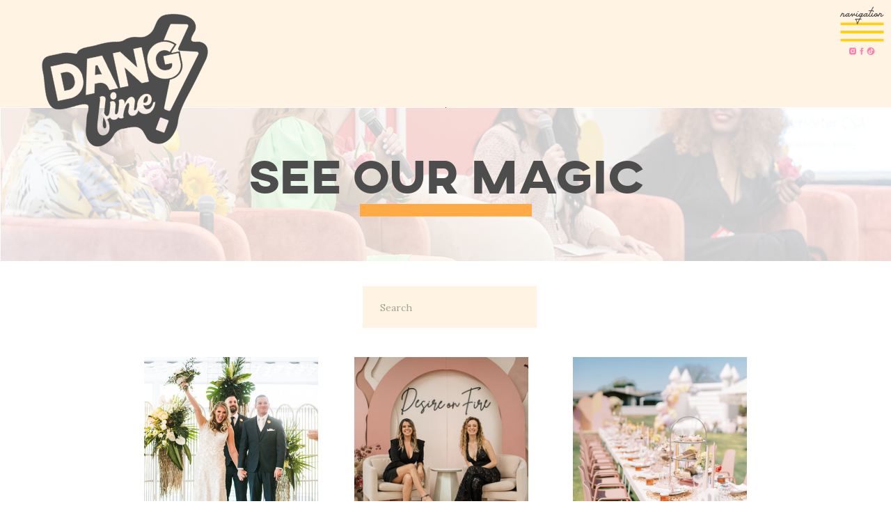

--- FILE ---
content_type: text/html; charset=UTF-8
request_url: https://dangfinerentals.com/category/stage-design/
body_size: 19255
content:
<!DOCTYPE html>
<html lang="en-US" class="d">
<head>
<link rel="stylesheet" type="text/css" href="//lib.showit.co/engine/2.6.1/showit.css" />
<meta name='robots' content='index, follow, max-image-preview:large, max-snippet:-1, max-video-preview:-1' />

            <script data-no-defer="1" data-ezscrex="false" data-cfasync="false" data-pagespeed-no-defer data-cookieconsent="ignore">
                var ctPublicFunctions = {"_ajax_nonce":"7834758157","_rest_nonce":"bf5e5f3fc1","_ajax_url":"\/wp-admin\/admin-ajax.php","_rest_url":"https:\/\/dangfinerentals.com\/wp-json\/","data__cookies_type":"native","data__ajax_type":"rest","data__bot_detector_enabled":1,"data__frontend_data_log_enabled":1,"cookiePrefix":"","wprocket_detected":false,"host_url":"dangfinerentals.com","text__ee_click_to_select":"Click to select the whole data","text__ee_original_email":"The complete one is","text__ee_got_it":"Got it","text__ee_blocked":"Blocked","text__ee_cannot_connect":"Cannot connect","text__ee_cannot_decode":"Can not decode email. Unknown reason","text__ee_email_decoder":"CleanTalk email decoder","text__ee_wait_for_decoding":"The magic is on the way!","text__ee_decoding_process":"Please wait a few seconds while we decode the contact data."}
            </script>
        
            <script data-no-defer="1" data-ezscrex="false" data-cfasync="false" data-pagespeed-no-defer data-cookieconsent="ignore">
                var ctPublic = {"_ajax_nonce":"7834758157","settings__forms__check_internal":"1","settings__forms__check_external":"0","settings__forms__force_protection":0,"settings__forms__search_test":"0","settings__data__bot_detector_enabled":1,"settings__sfw__anti_crawler":0,"blog_home":"https:\/\/dangfinerentals.com\/","pixel__setting":"3","pixel__enabled":false,"pixel__url":"https:\/\/moderate9-v4.cleantalk.org\/pixel\/caee83d0e6feed4af5c83adae9a6a4e5.gif","data__email_check_before_post":"1","data__email_check_exist_post":1,"data__cookies_type":"native","data__key_is_ok":true,"data__visible_fields_required":true,"wl_brandname":"Anti-Spam by CleanTalk","wl_brandname_short":"CleanTalk","ct_checkjs_key":1204332326,"emailEncoderPassKey":"3da41ee770b7c2924395975b3d66696f","bot_detector_forms_excluded":"W10=","advancedCacheExists":false,"varnishCacheExists":false,"wc_ajax_add_to_cart":false}
            </script>
        
	<!-- This site is optimized with the Yoast SEO plugin v26.3 - https://yoast.com/wordpress/plugins/seo/ -->
	<title>Stage Design Archives - dangfinerentals.com</title>
	<link rel="canonical" href="https://dangfinerentals.com/category/stage-design/" />
	<meta property="og:locale" content="en_US" />
	<meta property="og:type" content="article" />
	<meta property="og:title" content="Stage Design Archives - dangfinerentals.com" />
	<meta property="og:url" content="https://dangfinerentals.com/category/stage-design/" />
	<meta property="og:site_name" content="dangfinerentals.com" />
	<meta name="twitter:card" content="summary_large_image" />
	<script type="application/ld+json" class="yoast-schema-graph">{"@context":"https://schema.org","@graph":[{"@type":"CollectionPage","@id":"https://dangfinerentals.com/category/stage-design/","url":"https://dangfinerentals.com/category/stage-design/","name":"Stage Design Archives - dangfinerentals.com","isPartOf":{"@id":"https://dangfinerentals.com/#website"},"primaryImageOfPage":{"@id":"https://dangfinerentals.com/category/stage-design/#primaryimage"},"image":{"@id":"https://dangfinerentals.com/category/stage-design/#primaryimage"},"thumbnailUrl":"https://dangfinerentals.com/wp-content/uploads/sites/36476/2023/05/Screen-Shot-2023-05-25-at-1.33.57-PM.png","breadcrumb":{"@id":"https://dangfinerentals.com/category/stage-design/#breadcrumb"},"inLanguage":"en-US"},{"@type":"ImageObject","inLanguage":"en-US","@id":"https://dangfinerentals.com/category/stage-design/#primaryimage","url":"https://dangfinerentals.com/wp-content/uploads/sites/36476/2023/05/Screen-Shot-2023-05-25-at-1.33.57-PM.png","contentUrl":"https://dangfinerentals.com/wp-content/uploads/sites/36476/2023/05/Screen-Shot-2023-05-25-at-1.33.57-PM.png","width":812,"height":814,"caption":"Corporate Event Stage Design"},{"@type":"BreadcrumbList","@id":"https://dangfinerentals.com/category/stage-design/#breadcrumb","itemListElement":[{"@type":"ListItem","position":1,"name":"Home","item":"https://dangfinerentals.com/"},{"@type":"ListItem","position":2,"name":"Stage Design"}]},{"@type":"WebSite","@id":"https://dangfinerentals.com/#website","url":"https://dangfinerentals.com/","name":"dangfinerentals.com","description":"","potentialAction":[{"@type":"SearchAction","target":{"@type":"EntryPoint","urlTemplate":"https://dangfinerentals.com/?s={search_term_string}"},"query-input":{"@type":"PropertyValueSpecification","valueRequired":true,"valueName":"search_term_string"}}],"inLanguage":"en-US"}]}</script>
	<!-- / Yoast SEO plugin. -->


<link rel='dns-prefetch' href='//fd.cleantalk.org' />
<link rel="alternate" type="application/rss+xml" title="dangfinerentals.com &raquo; Feed" href="https://dangfinerentals.com/feed/" />
<link rel="alternate" type="application/rss+xml" title="dangfinerentals.com &raquo; Comments Feed" href="https://dangfinerentals.com/comments/feed/" />
<link rel="alternate" type="application/rss+xml" title="dangfinerentals.com &raquo; Stage Design Category Feed" href="https://dangfinerentals.com/category/stage-design/feed/" />
<script type="text/javascript">
/* <![CDATA[ */
window._wpemojiSettings = {"baseUrl":"https:\/\/s.w.org\/images\/core\/emoji\/16.0.1\/72x72\/","ext":".png","svgUrl":"https:\/\/s.w.org\/images\/core\/emoji\/16.0.1\/svg\/","svgExt":".svg","source":{"concatemoji":"https:\/\/dangfinerentals.com\/wp-includes\/js\/wp-emoji-release.min.js?ver=6.8.3"}};
/*! This file is auto-generated */
!function(s,n){var o,i,e;function c(e){try{var t={supportTests:e,timestamp:(new Date).valueOf()};sessionStorage.setItem(o,JSON.stringify(t))}catch(e){}}function p(e,t,n){e.clearRect(0,0,e.canvas.width,e.canvas.height),e.fillText(t,0,0);var t=new Uint32Array(e.getImageData(0,0,e.canvas.width,e.canvas.height).data),a=(e.clearRect(0,0,e.canvas.width,e.canvas.height),e.fillText(n,0,0),new Uint32Array(e.getImageData(0,0,e.canvas.width,e.canvas.height).data));return t.every(function(e,t){return e===a[t]})}function u(e,t){e.clearRect(0,0,e.canvas.width,e.canvas.height),e.fillText(t,0,0);for(var n=e.getImageData(16,16,1,1),a=0;a<n.data.length;a++)if(0!==n.data[a])return!1;return!0}function f(e,t,n,a){switch(t){case"flag":return n(e,"\ud83c\udff3\ufe0f\u200d\u26a7\ufe0f","\ud83c\udff3\ufe0f\u200b\u26a7\ufe0f")?!1:!n(e,"\ud83c\udde8\ud83c\uddf6","\ud83c\udde8\u200b\ud83c\uddf6")&&!n(e,"\ud83c\udff4\udb40\udc67\udb40\udc62\udb40\udc65\udb40\udc6e\udb40\udc67\udb40\udc7f","\ud83c\udff4\u200b\udb40\udc67\u200b\udb40\udc62\u200b\udb40\udc65\u200b\udb40\udc6e\u200b\udb40\udc67\u200b\udb40\udc7f");case"emoji":return!a(e,"\ud83e\udedf")}return!1}function g(e,t,n,a){var r="undefined"!=typeof WorkerGlobalScope&&self instanceof WorkerGlobalScope?new OffscreenCanvas(300,150):s.createElement("canvas"),o=r.getContext("2d",{willReadFrequently:!0}),i=(o.textBaseline="top",o.font="600 32px Arial",{});return e.forEach(function(e){i[e]=t(o,e,n,a)}),i}function t(e){var t=s.createElement("script");t.src=e,t.defer=!0,s.head.appendChild(t)}"undefined"!=typeof Promise&&(o="wpEmojiSettingsSupports",i=["flag","emoji"],n.supports={everything:!0,everythingExceptFlag:!0},e=new Promise(function(e){s.addEventListener("DOMContentLoaded",e,{once:!0})}),new Promise(function(t){var n=function(){try{var e=JSON.parse(sessionStorage.getItem(o));if("object"==typeof e&&"number"==typeof e.timestamp&&(new Date).valueOf()<e.timestamp+604800&&"object"==typeof e.supportTests)return e.supportTests}catch(e){}return null}();if(!n){if("undefined"!=typeof Worker&&"undefined"!=typeof OffscreenCanvas&&"undefined"!=typeof URL&&URL.createObjectURL&&"undefined"!=typeof Blob)try{var e="postMessage("+g.toString()+"("+[JSON.stringify(i),f.toString(),p.toString(),u.toString()].join(",")+"));",a=new Blob([e],{type:"text/javascript"}),r=new Worker(URL.createObjectURL(a),{name:"wpTestEmojiSupports"});return void(r.onmessage=function(e){c(n=e.data),r.terminate(),t(n)})}catch(e){}c(n=g(i,f,p,u))}t(n)}).then(function(e){for(var t in e)n.supports[t]=e[t],n.supports.everything=n.supports.everything&&n.supports[t],"flag"!==t&&(n.supports.everythingExceptFlag=n.supports.everythingExceptFlag&&n.supports[t]);n.supports.everythingExceptFlag=n.supports.everythingExceptFlag&&!n.supports.flag,n.DOMReady=!1,n.readyCallback=function(){n.DOMReady=!0}}).then(function(){return e}).then(function(){var e;n.supports.everything||(n.readyCallback(),(e=n.source||{}).concatemoji?t(e.concatemoji):e.wpemoji&&e.twemoji&&(t(e.twemoji),t(e.wpemoji)))}))}((window,document),window._wpemojiSettings);
/* ]]> */
</script>
<style id='wp-emoji-styles-inline-css' type='text/css'>

	img.wp-smiley, img.emoji {
		display: inline !important;
		border: none !important;
		box-shadow: none !important;
		height: 1em !important;
		width: 1em !important;
		margin: 0 0.07em !important;
		vertical-align: -0.1em !important;
		background: none !important;
		padding: 0 !important;
	}
</style>
<link rel='stylesheet' id='wp-block-library-css' href='https://dangfinerentals.com/wp-includes/css/dist/block-library/style.min.css?ver=6.8.3' type='text/css' media='all' />
<style id='classic-theme-styles-inline-css' type='text/css'>
/*! This file is auto-generated */
.wp-block-button__link{color:#fff;background-color:#32373c;border-radius:9999px;box-shadow:none;text-decoration:none;padding:calc(.667em + 2px) calc(1.333em + 2px);font-size:1.125em}.wp-block-file__button{background:#32373c;color:#fff;text-decoration:none}
</style>
<style id='global-styles-inline-css' type='text/css'>
:root{--wp--preset--aspect-ratio--square: 1;--wp--preset--aspect-ratio--4-3: 4/3;--wp--preset--aspect-ratio--3-4: 3/4;--wp--preset--aspect-ratio--3-2: 3/2;--wp--preset--aspect-ratio--2-3: 2/3;--wp--preset--aspect-ratio--16-9: 16/9;--wp--preset--aspect-ratio--9-16: 9/16;--wp--preset--color--black: #000000;--wp--preset--color--cyan-bluish-gray: #abb8c3;--wp--preset--color--white: #ffffff;--wp--preset--color--pale-pink: #f78da7;--wp--preset--color--vivid-red: #cf2e2e;--wp--preset--color--luminous-vivid-orange: #ff6900;--wp--preset--color--luminous-vivid-amber: #fcb900;--wp--preset--color--light-green-cyan: #7bdcb5;--wp--preset--color--vivid-green-cyan: #00d084;--wp--preset--color--pale-cyan-blue: #8ed1fc;--wp--preset--color--vivid-cyan-blue: #0693e3;--wp--preset--color--vivid-purple: #9b51e0;--wp--preset--gradient--vivid-cyan-blue-to-vivid-purple: linear-gradient(135deg,rgba(6,147,227,1) 0%,rgb(155,81,224) 100%);--wp--preset--gradient--light-green-cyan-to-vivid-green-cyan: linear-gradient(135deg,rgb(122,220,180) 0%,rgb(0,208,130) 100%);--wp--preset--gradient--luminous-vivid-amber-to-luminous-vivid-orange: linear-gradient(135deg,rgba(252,185,0,1) 0%,rgba(255,105,0,1) 100%);--wp--preset--gradient--luminous-vivid-orange-to-vivid-red: linear-gradient(135deg,rgba(255,105,0,1) 0%,rgb(207,46,46) 100%);--wp--preset--gradient--very-light-gray-to-cyan-bluish-gray: linear-gradient(135deg,rgb(238,238,238) 0%,rgb(169,184,195) 100%);--wp--preset--gradient--cool-to-warm-spectrum: linear-gradient(135deg,rgb(74,234,220) 0%,rgb(151,120,209) 20%,rgb(207,42,186) 40%,rgb(238,44,130) 60%,rgb(251,105,98) 80%,rgb(254,248,76) 100%);--wp--preset--gradient--blush-light-purple: linear-gradient(135deg,rgb(255,206,236) 0%,rgb(152,150,240) 100%);--wp--preset--gradient--blush-bordeaux: linear-gradient(135deg,rgb(254,205,165) 0%,rgb(254,45,45) 50%,rgb(107,0,62) 100%);--wp--preset--gradient--luminous-dusk: linear-gradient(135deg,rgb(255,203,112) 0%,rgb(199,81,192) 50%,rgb(65,88,208) 100%);--wp--preset--gradient--pale-ocean: linear-gradient(135deg,rgb(255,245,203) 0%,rgb(182,227,212) 50%,rgb(51,167,181) 100%);--wp--preset--gradient--electric-grass: linear-gradient(135deg,rgb(202,248,128) 0%,rgb(113,206,126) 100%);--wp--preset--gradient--midnight: linear-gradient(135deg,rgb(2,3,129) 0%,rgb(40,116,252) 100%);--wp--preset--font-size--small: 13px;--wp--preset--font-size--medium: 20px;--wp--preset--font-size--large: 36px;--wp--preset--font-size--x-large: 42px;--wp--preset--spacing--20: 0.44rem;--wp--preset--spacing--30: 0.67rem;--wp--preset--spacing--40: 1rem;--wp--preset--spacing--50: 1.5rem;--wp--preset--spacing--60: 2.25rem;--wp--preset--spacing--70: 3.38rem;--wp--preset--spacing--80: 5.06rem;--wp--preset--shadow--natural: 6px 6px 9px rgba(0, 0, 0, 0.2);--wp--preset--shadow--deep: 12px 12px 50px rgba(0, 0, 0, 0.4);--wp--preset--shadow--sharp: 6px 6px 0px rgba(0, 0, 0, 0.2);--wp--preset--shadow--outlined: 6px 6px 0px -3px rgba(255, 255, 255, 1), 6px 6px rgba(0, 0, 0, 1);--wp--preset--shadow--crisp: 6px 6px 0px rgba(0, 0, 0, 1);}:where(.is-layout-flex){gap: 0.5em;}:where(.is-layout-grid){gap: 0.5em;}body .is-layout-flex{display: flex;}.is-layout-flex{flex-wrap: wrap;align-items: center;}.is-layout-flex > :is(*, div){margin: 0;}body .is-layout-grid{display: grid;}.is-layout-grid > :is(*, div){margin: 0;}:where(.wp-block-columns.is-layout-flex){gap: 2em;}:where(.wp-block-columns.is-layout-grid){gap: 2em;}:where(.wp-block-post-template.is-layout-flex){gap: 1.25em;}:where(.wp-block-post-template.is-layout-grid){gap: 1.25em;}.has-black-color{color: var(--wp--preset--color--black) !important;}.has-cyan-bluish-gray-color{color: var(--wp--preset--color--cyan-bluish-gray) !important;}.has-white-color{color: var(--wp--preset--color--white) !important;}.has-pale-pink-color{color: var(--wp--preset--color--pale-pink) !important;}.has-vivid-red-color{color: var(--wp--preset--color--vivid-red) !important;}.has-luminous-vivid-orange-color{color: var(--wp--preset--color--luminous-vivid-orange) !important;}.has-luminous-vivid-amber-color{color: var(--wp--preset--color--luminous-vivid-amber) !important;}.has-light-green-cyan-color{color: var(--wp--preset--color--light-green-cyan) !important;}.has-vivid-green-cyan-color{color: var(--wp--preset--color--vivid-green-cyan) !important;}.has-pale-cyan-blue-color{color: var(--wp--preset--color--pale-cyan-blue) !important;}.has-vivid-cyan-blue-color{color: var(--wp--preset--color--vivid-cyan-blue) !important;}.has-vivid-purple-color{color: var(--wp--preset--color--vivid-purple) !important;}.has-black-background-color{background-color: var(--wp--preset--color--black) !important;}.has-cyan-bluish-gray-background-color{background-color: var(--wp--preset--color--cyan-bluish-gray) !important;}.has-white-background-color{background-color: var(--wp--preset--color--white) !important;}.has-pale-pink-background-color{background-color: var(--wp--preset--color--pale-pink) !important;}.has-vivid-red-background-color{background-color: var(--wp--preset--color--vivid-red) !important;}.has-luminous-vivid-orange-background-color{background-color: var(--wp--preset--color--luminous-vivid-orange) !important;}.has-luminous-vivid-amber-background-color{background-color: var(--wp--preset--color--luminous-vivid-amber) !important;}.has-light-green-cyan-background-color{background-color: var(--wp--preset--color--light-green-cyan) !important;}.has-vivid-green-cyan-background-color{background-color: var(--wp--preset--color--vivid-green-cyan) !important;}.has-pale-cyan-blue-background-color{background-color: var(--wp--preset--color--pale-cyan-blue) !important;}.has-vivid-cyan-blue-background-color{background-color: var(--wp--preset--color--vivid-cyan-blue) !important;}.has-vivid-purple-background-color{background-color: var(--wp--preset--color--vivid-purple) !important;}.has-black-border-color{border-color: var(--wp--preset--color--black) !important;}.has-cyan-bluish-gray-border-color{border-color: var(--wp--preset--color--cyan-bluish-gray) !important;}.has-white-border-color{border-color: var(--wp--preset--color--white) !important;}.has-pale-pink-border-color{border-color: var(--wp--preset--color--pale-pink) !important;}.has-vivid-red-border-color{border-color: var(--wp--preset--color--vivid-red) !important;}.has-luminous-vivid-orange-border-color{border-color: var(--wp--preset--color--luminous-vivid-orange) !important;}.has-luminous-vivid-amber-border-color{border-color: var(--wp--preset--color--luminous-vivid-amber) !important;}.has-light-green-cyan-border-color{border-color: var(--wp--preset--color--light-green-cyan) !important;}.has-vivid-green-cyan-border-color{border-color: var(--wp--preset--color--vivid-green-cyan) !important;}.has-pale-cyan-blue-border-color{border-color: var(--wp--preset--color--pale-cyan-blue) !important;}.has-vivid-cyan-blue-border-color{border-color: var(--wp--preset--color--vivid-cyan-blue) !important;}.has-vivid-purple-border-color{border-color: var(--wp--preset--color--vivid-purple) !important;}.has-vivid-cyan-blue-to-vivid-purple-gradient-background{background: var(--wp--preset--gradient--vivid-cyan-blue-to-vivid-purple) !important;}.has-light-green-cyan-to-vivid-green-cyan-gradient-background{background: var(--wp--preset--gradient--light-green-cyan-to-vivid-green-cyan) !important;}.has-luminous-vivid-amber-to-luminous-vivid-orange-gradient-background{background: var(--wp--preset--gradient--luminous-vivid-amber-to-luminous-vivid-orange) !important;}.has-luminous-vivid-orange-to-vivid-red-gradient-background{background: var(--wp--preset--gradient--luminous-vivid-orange-to-vivid-red) !important;}.has-very-light-gray-to-cyan-bluish-gray-gradient-background{background: var(--wp--preset--gradient--very-light-gray-to-cyan-bluish-gray) !important;}.has-cool-to-warm-spectrum-gradient-background{background: var(--wp--preset--gradient--cool-to-warm-spectrum) !important;}.has-blush-light-purple-gradient-background{background: var(--wp--preset--gradient--blush-light-purple) !important;}.has-blush-bordeaux-gradient-background{background: var(--wp--preset--gradient--blush-bordeaux) !important;}.has-luminous-dusk-gradient-background{background: var(--wp--preset--gradient--luminous-dusk) !important;}.has-pale-ocean-gradient-background{background: var(--wp--preset--gradient--pale-ocean) !important;}.has-electric-grass-gradient-background{background: var(--wp--preset--gradient--electric-grass) !important;}.has-midnight-gradient-background{background: var(--wp--preset--gradient--midnight) !important;}.has-small-font-size{font-size: var(--wp--preset--font-size--small) !important;}.has-medium-font-size{font-size: var(--wp--preset--font-size--medium) !important;}.has-large-font-size{font-size: var(--wp--preset--font-size--large) !important;}.has-x-large-font-size{font-size: var(--wp--preset--font-size--x-large) !important;}
:where(.wp-block-post-template.is-layout-flex){gap: 1.25em;}:where(.wp-block-post-template.is-layout-grid){gap: 1.25em;}
:where(.wp-block-columns.is-layout-flex){gap: 2em;}:where(.wp-block-columns.is-layout-grid){gap: 2em;}
:root :where(.wp-block-pullquote){font-size: 1.5em;line-height: 1.6;}
</style>
<link rel='stylesheet' id='cleantalk-public-css-css' href='https://dangfinerentals.com/wp-content/plugins/cleantalk-spam-protect/css/cleantalk-public.min.css?ver=6.67_1762444957' type='text/css' media='all' />
<link rel='stylesheet' id='cleantalk-email-decoder-css-css' href='https://dangfinerentals.com/wp-content/plugins/cleantalk-spam-protect/css/cleantalk-email-decoder.min.css?ver=6.67_1762444957' type='text/css' media='all' />
<script type="text/javascript" src="https://dangfinerentals.com/wp-content/plugins/cleantalk-spam-protect/js/apbct-public-bundle_int-protection.min.js?ver=6.67_1762444957" id="apbct-public-bundle_int-protection.min-js-js"></script>
<script type="text/javascript" src="https://fd.cleantalk.org/ct-bot-detector-wrapper.js?ver=6.67" id="ct_bot_detector-js" defer="defer" data-wp-strategy="defer"></script>
<script type="text/javascript" src="https://dangfinerentals.com/wp-includes/js/jquery/jquery.min.js?ver=3.7.1" id="jquery-core-js"></script>
<script type="text/javascript" src="https://dangfinerentals.com/wp-includes/js/jquery/jquery-migrate.min.js?ver=3.4.1" id="jquery-migrate-js"></script>
<script type="text/javascript" src="https://dangfinerentals.com/wp-content/plugins/showit/public/js/showit.js?ver=1765944609" id="si-script-js"></script>
<link rel="https://api.w.org/" href="https://dangfinerentals.com/wp-json/" /><link rel="alternate" title="JSON" type="application/json" href="https://dangfinerentals.com/wp-json/wp/v2/categories/2" /><link rel="EditURI" type="application/rsd+xml" title="RSD" href="https://dangfinerentals.com/xmlrpc.php?rsd" />

<meta charset="UTF-8" />
<meta name="viewport" content="width=device-width, initial-scale=1" />
<link rel="icon" type="image/png" href="//static.showit.co/200/vHZX0mfZTJic3yLmKaBZqA/170264/dflogofinal_iconmulti.png" />
<link rel="preconnect" href="https://static.showit.co" />

<link rel="preconnect" href="https://fonts.googleapis.com">
<link rel="preconnect" href="https://fonts.gstatic.com" crossorigin>
<link href="https://fonts.googleapis.com/css?family=Lora:italic|Lora:regular" rel="stylesheet" type="text/css"/>
<style>
@font-face{font-family:Palm Canyon;src:url('//static.showit.co/file/aaX9C-h6Q-SNFp3hI91rCw/170264/palm_canyon_drive_regular-webfont.woff');}
@font-face{font-family:Archivo Semi Bold;src:url('//static.showit.co/file/W-KQE4GLSeGy9aRLIaJjqA/170264/archivo-variablefont_wdthwght-webfont.woff');}
@font-face{font-family:Axis extrabold;src:url('//static.showit.co/file/d7C9p8FaTTOpoR2q1v8e_Q/170264/axis_extrabold-webfont.woff');}
</style>
<script id="init_data" type="application/json">
{"mobile":{"w":320,"bgMediaType":"none","defaultTrIn":{"type":"fade"},"defaultTrOut":{"type":"fade"},"bgFillType":"color","bgColor":"colors-7"},"desktop":{"w":1200,"bgColor":"colors-7","bgMediaType":"none","bgFillType":"color"},"sid":"emnbtx7frcitsh9jf3kx7a","break":768,"assetURL":"//static.showit.co","contactFormId":"170264/301425","cfAction":"aHR0cHM6Ly9jbGllbnRzZXJ2aWNlLnNob3dpdC5jby9jb250YWN0Zm9ybQ==","sgAction":"aHR0cHM6Ly9jbGllbnRzZXJ2aWNlLnNob3dpdC5jby9zb2NpYWxncmlk","blockData":[{"slug":"navigation-bar","visible":"a","states":[{"d":{"bgFillType":"color","bgColor":"#000000:0","bgMediaType":"none"},"m":{"bgFillType":"color","bgColor":"#000000:0","bgMediaType":"none"},"slug":"closed-menu"},{"d":{"bgFillType":"color","bgColor":"#000000:0","bgMediaType":"none"},"m":{"bgFillType":"color","bgColor":"#000000:0","bgMediaType":"none"},"slug":"open-menu"}],"d":{"h":154,"w":1200,"locking":{"scrollOffset":1},"stateTrIn":{"type":"slide","duration":1,"direction":"Right"},"stateTrOut":{"type":"slide","duration":1,"direction":"Right"},"bgFillType":"color","bgColor":"colors-6","bgMediaType":"none"},"m":{"h":113,"w":320,"locking":{"scrollOffset":1,"side":"st"},"bgFillType":"color","bgColor":"colors-6","bgMediaType":"none"},"stateTrans":[{"d":{"in":{"cl":"slideInRight","d":1,"dl":"0","od":"slideInLeft"},"out":{"cl":"slideOutRight","d":1,"dl":"0","od":"slideOutLeft"}}},{"d":{"in":{"cl":"slideInRight","d":1,"dl":"0","od":"slideInLeft"},"out":{"cl":"slideOutRight","d":1,"dl":"0","od":"slideOutLeft"}}}]},{"slug":"mobile-menu","visible":"m","states":[],"d":{"h":400,"w":1200,"bgFillType":"color","bgColor":"colors-7","bgMediaType":"none"},"m":{"h":500,"w":320,"locking":{"side":"t"},"nature":"wH","trIn":{"type":"slide","duration":0.5,"direction":"Left"},"trOut":{"type":"slide","duration":0.5,"direction":"Left"},"stateTrIn":{"type":"fade","direction":"Right"},"bgFillType":"color","bgColor":"colors-4","bgMediaType":"image","bgImage":{"key":"0JT-w-Y8SNmlKPmPGf0Mgw/shared/jasmine-star-stock-photo4.jpg","aspect_ratio":1.5,"title":"Jasmine-Star-Stock-Photo4","type":"asset"},"bgOpacity":100,"bgPos":"cm","bgScale":"cover","bgScroll":"p","tr":{"in":{"cl":"slideInLeft","d":0.5,"dl":"0"},"out":{"cl":"slideOutLeft","d":0.5,"dl":"0"}}}},{"slug":"navigation","visible":"a","states":[],"d":{"h":1,"w":1200,"bgFillType":"color","bgColor":"colors-7","bgMediaType":"none"},"m":{"h":1,"w":320,"bgFillType":"color","bgColor":"colors-7","bgMediaType":"none"}},{"slug":"header","visible":"a","states":[],"d":{"h":661,"w":1200,"bgFillType":"color","bgColor":"colors-7","bgMediaType":"none"},"m":{"h":275,"w":320,"bgFillType":"color","bgColor":"colors-7","bgMediaType":"none"}},{"slug":"categories","visible":"a","states":[],"d":{"h":1,"w":1200,"locking":{"offset":175},"bgFillType":"color","bgColor":"#000000:0","bgMediaType":"none"},"m":{"h":200,"w":320,"bgFillType":"color","bgColor":"#FFFFFF","bgMediaType":"none"}},{"slug":"sidebar-1","visible":"a","states":[],"d":{"h":109,"w":1200,"locking":{"offset":175},"bgFillType":"color","bgColor":"#000000:0","bgMediaType":"none"},"m":{"h":200,"w":320,"bgFillType":"color","bgColor":"#FFFFFF","bgMediaType":"none"}},{"slug":"post-title","visible":"a","states":[],"d":{"h":590,"w":1200,"nature":"dH","bgFillType":"color","bgColor":"colors-7","bgMediaType":"none"},"m":{"h":631,"w":320,"nature":"dH","bgFillType":"color","bgColor":"colors-7","bgMediaType":"none"}},{"slug":"older-newer","visible":"a","states":[],"d":{"h":104,"w":1200,"bgFillType":"color","bgColor":"colors-7","bgMediaType":"none"},"m":{"h":120,"w":320,"bgFillType":"color","bgColor":"colors-7","bgMediaType":"none"}},{"slug":"footer-1","visible":"a","states":[],"d":{"h":712,"w":1200,"bgFillType":"color","bgColor":"colors-6:70","bgMediaType":"none"},"m":{"h":934,"w":320,"bgFillType":"color","bgColor":"colors-6:70","bgMediaType":"none"}}],"elementData":[{"type":"icon","visible":"a","id":"navigation-bar_0","blockId":"navigation-bar","m":{"x":302,"y":10,"w":13,"h":13,"a":0},"d":{"x":1138,"y":67,"w":14,"h":13,"a":0,"lockH":"r"}},{"type":"icon","visible":"a","id":"navigation-bar_1","blockId":"navigation-bar","m":{"x":302,"y":23,"w":13,"h":13,"a":0},"d":{"x":1151,"y":67,"w":14,"h":13,"a":0,"lockH":"r"}},{"type":"icon","visible":"a","id":"navigation-bar_2","blockId":"navigation-bar","m":{"x":303,"y":37,"w":13,"h":13,"a":0},"d":{"x":1164,"y":67,"w":14,"h":13,"a":0,"lockH":"r"}},{"type":"graphic","visible":"a","id":"navigation-bar_3","blockId":"navigation-bar","m":{"x":6,"y":1,"w":129,"h":107,"a":0},"d":{"x":55,"y":15,"w":263,"h":218,"a":-12,"lockH":"l"},"c":{"key":"FLiLfDmVRteYKEJbyZbfbw/170264/dflogofinal_secondarycharcoal.png","aspect_ratio":1.19453}},{"type":"icon","visible":"a","id":"navigation-bar_closed-menu_0","blockId":"navigation-bar","m":{"x":244,"y":12,"w":50,"h":50,"a":0},"d":{"x":1127,"y":15,"w":63,"h":62,"a":0,"lockH":"r"}},{"type":"text","visible":"a","id":"navigation-bar_closed-menu_1","blockId":"navigation-bar","m":{"x":242,"y":5,"w":52,"h":37,"a":0},"d":{"x":1123,"y":7,"w":66,"h":21,"a":0,"lockH":"r"}},{"type":"simple","visible":"d","id":"navigation-bar_open-menu_0","blockId":"navigation-bar","m":{"x":48,"y":9,"w":224,"h":42,"a":0},"d":{"x":479,"y":23,"w":727,"h":30,"a":0,"lockH":"r"}},{"type":"text","visible":"d","id":"navigation-bar_open-menu_1","blockId":"navigation-bar","m":{"x":116,"y":20,"w":88.2,"h":21,"a":0},"d":{"x":595,"y":31,"w":61,"h":19,"a":0,"lockH":"r"}},{"type":"text","visible":"d","id":"navigation-bar_open-menu_2","blockId":"navigation-bar","m":{"x":116,"y":20,"w":88.2,"h":21,"a":0},"d":{"x":686,"y":31,"w":80,"h":19,"a":0,"lockH":"r"}},{"type":"text","visible":"d","id":"navigation-bar_open-menu_3","blockId":"navigation-bar","m":{"x":116,"y":20,"w":88.2,"h":21,"a":0},"d":{"x":796,"y":31,"w":101,"h":19,"a":0,"lockH":"r"}},{"type":"text","visible":"d","id":"navigation-bar_open-menu_4","blockId":"navigation-bar","m":{"x":116,"y":20,"w":88.2,"h":21,"a":0},"d":{"x":928,"y":31,"w":73,"h":19,"a":0,"lockH":"r"}},{"type":"text","visible":"d","id":"navigation-bar_open-menu_5","blockId":"navigation-bar","m":{"x":116,"y":20,"w":88.2,"h":21,"a":0},"d":{"x":1031,"y":31,"w":51,"h":19,"a":0,"lockH":"r"}},{"type":"text","visible":"d","id":"navigation-bar_open-menu_6","blockId":"navigation-bar","m":{"x":116,"y":20,"w":88.2,"h":21,"a":0},"d":{"x":1112,"y":31,"w":71,"h":19,"a":0,"lockH":"r"}},{"type":"icon","visible":"d","id":"navigation-bar_open-menu_7","blockId":"navigation-bar","m":{"x":135,"y":5,"w":50,"h":50,"a":0},"d":{"x":451,"y":27,"w":28,"h":28,"a":0,"lockH":"r"}},{"type":"icon","visible":"m","id":"navigation-bar_open-menu_8","blockId":"navigation-bar","m":{"x":244,"y":12,"w":50,"h":50,"a":0},"d":{"x":1127,"y":15,"w":63,"h":62,"a":0,"lockH":"r"}},{"type":"text","visible":"m","id":"navigation-bar_open-menu_9","blockId":"navigation-bar","m":{"x":242,"y":5,"w":52,"h":37,"a":0},"d":{"x":1123,"y":7,"w":66,"h":21,"a":0,"lockH":"r"}},{"type":"icon","visible":"d","id":"navigation-bar_open-menu_10","blockId":"navigation-bar","m":{"x":135,"y":5,"w":50,"h":50,"a":0},"d":{"x":438,"y":27,"w":28,"h":28,"a":0,"lockH":"r"}},{"type":"text","visible":"d","id":"navigation-bar_open-menu_11","blockId":"navigation-bar","m":{"x":116,"y":20,"w":88.2,"h":21,"a":0},"d":{"x":504,"y":31,"w":61,"h":19,"a":0,"lockH":"r"}},{"type":"simple","visible":"a","id":"mobile-menu_0","blockId":"mobile-menu","m":{"x":48,"y":83,"w":224,"h":370,"a":0},"d":{"x":360,"y":120,"w":480,"h":160,"a":0}},{"type":"text","visible":"a","id":"mobile-menu_1","blockId":"mobile-menu","m":{"x":85,"y":395,"w":150,"h":22,"a":0},"d":{"x":1103,"y":39,"w":49,"h":22,"a":0,"lockH":"r","lockV":"t"}},{"type":"text","visible":"a","id":"mobile-menu_2","blockId":"mobile-menu","m":{"x":85,"y":351,"w":150,"h":22,"a":0},"d":{"x":1103,"y":39,"w":49,"h":22,"a":0,"lockH":"r","lockV":"t"}},{"type":"text","visible":"a","id":"mobile-menu_3","blockId":"mobile-menu","m":{"x":85,"y":307,"w":150,"h":22,"a":0},"d":{"x":999,"y":39,"w":49,"h":22,"a":0,"lockH":"r","lockV":"t"}},{"type":"text","visible":"a","id":"mobile-menu_4","blockId":"mobile-menu","m":{"x":85,"y":263,"w":150,"h":22,"a":0},"d":{"x":857,"y":39,"w":87,"h":22,"a":0,"lockH":"r","lockV":"t"}},{"type":"text","visible":"a","id":"mobile-menu_5","blockId":"mobile-menu","m":{"x":85,"y":218,"w":150,"h":22,"a":0},"d":{"x":697,"y":39,"w":106,"h":22,"a":0,"lockH":"r","lockV":"t"}},{"type":"text","visible":"a","id":"mobile-menu_6","blockId":"mobile-menu","m":{"x":85,"y":174,"w":150,"h":22,"a":0},"d":{"x":582,"y":39,"w":60,"h":22,"a":0,"lockH":"r","lockV":"t"}},{"type":"text","visible":"a","id":"mobile-menu_7","blockId":"mobile-menu","m":{"x":85,"y":130,"w":150,"h":22,"a":0},"d":{"x":473,"y":39,"w":54,"h":22,"a":0,"lockH":"r","lockV":"t"}},{"type":"icon","visible":"a","id":"mobile-menu_8","blockId":"mobile-menu","m":{"x":278,"y":26,"w":25,"h":25,"a":0,"lockV":"t"},"d":{"x":550,"y":-49,"w":100,"h":100,"a":0}},{"type":"simple","visible":"a","id":"mobile-menu_9","blockId":"mobile-menu","m":{"x":90,"y":47,"w":140,"h":50,"a":0},"d":{"x":375,"y":175,"w":450,"h":50,"a":0}},{"type":"text","visible":"m","id":"mobile-menu_10","blockId":"mobile-menu","m":{"x":97,"y":62,"w":126,"h":24,"a":0},"d":{"x":423,"y":189,"w":359,"h":24,"a":0}},{"type":"graphic","visible":"a","id":"mobile-menu_11","blockId":"mobile-menu","m":{"x":6,"y":1,"w":129,"h":107,"a":0},"d":{"x":55,"y":15,"w":263,"h":218,"a":-12,"lockH":"l"},"c":{"key":"FLiLfDmVRteYKEJbyZbfbw/170264/dflogofinal_secondarycharcoal.png","aspect_ratio":1.19453}},{"type":"icon","visible":"a","id":"mobile-menu_12","blockId":"mobile-menu","m":{"x":302,"y":10,"w":13,"h":13,"a":0},"d":{"x":1138,"y":67,"w":14,"h":13,"a":0,"lockH":"r"}},{"type":"icon","visible":"a","id":"mobile-menu_13","blockId":"mobile-menu","m":{"x":302,"y":23,"w":13,"h":13,"a":0},"d":{"x":1151,"y":67,"w":14,"h":13,"a":0,"lockH":"r"}},{"type":"icon","visible":"a","id":"mobile-menu_14","blockId":"mobile-menu","m":{"x":303,"y":37,"w":13,"h":13,"a":0},"d":{"x":1164,"y":67,"w":14,"h":13,"a":0,"lockH":"r"}},{"type":"graphic","visible":"a","id":"mobile-menu_15","blockId":"mobile-menu","m":{"x":6,"y":1,"w":129,"h":107,"a":0},"d":{"x":55,"y":15,"w":263,"h":218,"a":-12,"lockH":"l"},"c":{"key":"FLiLfDmVRteYKEJbyZbfbw/170264/dflogofinal_secondarycharcoal.png","aspect_ratio":1.19453}},{"type":"icon","visible":"a","id":"mobile-menu_16","blockId":"mobile-menu","m":{"x":244,"y":12,"w":50,"h":50,"a":0},"d":{"x":1127,"y":15,"w":63,"h":62,"a":0,"lockH":"r"}},{"type":"text","visible":"a","id":"mobile-menu_17","blockId":"mobile-menu","m":{"x":242,"y":5,"w":52,"h":37,"a":0},"d":{"x":1123,"y":7,"w":66,"h":21,"a":0,"lockH":"r"}},{"type":"text","visible":"a","id":"navigation_0","blockId":"navigation","m":{"x":20,"y":20,"w":234,"h":36,"a":0},"d":{"x":50,"y":31,"w":318,"h":38,"a":0,"lockH":"l","lockV":"t"}},{"type":"icon","visible":"m","id":"navigation_1","blockId":"navigation","m":{"x":278,"y":26,"w":25,"h":25,"a":0},"d":{"x":550,"y":-49,"w":100,"h":100,"a":0}},{"type":"graphic","visible":"a","id":"navigation_2","blockId":"navigation","m":{"x":160,"y":0,"w":1,"h":1,"a":0},"d":{"x":600,"y":0,"w":1,"h":1,"a":0},"c":{"key":"oGX1etd_QXmr7b11g1LHYw/170264/dflogofinal_secondaryblack.png","aspect_ratio":1.19453}},{"type":"graphic","visible":"a","id":"navigation_3","blockId":"navigation","m":{"x":160,"y":0,"w":1,"h":1,"a":0},"d":{"x":600,"y":0,"w":1,"h":1,"a":0},"c":{"key":"zSTindACSQm-jdFfkkAbAA/170264/dflogofinal_primaryblack.png","aspect_ratio":1.32538}},{"type":"graphic","visible":"a","id":"navigation_4","blockId":"navigation","m":{"x":160,"y":0,"w":1,"h":1,"a":0},"d":{"x":600,"y":0,"w":1,"h":1,"a":0},"c":{"key":"zSTindACSQm-jdFfkkAbAA/170264/dflogofinal_primaryblack.png","aspect_ratio":1.32538}},{"type":"graphic","visible":"a","id":"header_0","blockId":"header","m":{"x":0,"y":76,"w":320,"h":200,"a":0},"d":{"x":1,"y":-33,"w":1200,"h":253,"a":0,"o":20,"lockH":"s"},"c":{"key":"K7aa8sc-QreLb_F98aDXnQ/170264/sw-22394.jpg","aspect_ratio":1.49953}},{"type":"simple","visible":"a","id":"header_1","blockId":"header","m":{"x":0,"y":76,"w":320,"h":200,"a":0},"d":{"x":480,"y":-491,"w":200,"h":33,"a":0,"o":1,"lockH":"s"}},{"type":"line","visible":"a","id":"header_2","blockId":"header","m":{"x":86,"y":184,"w":165,"h":13,"a":0},"d":{"x":477,"y":138,"w":247,"h":18,"a":0}},{"type":"text","visible":"a","id":"header_3","blockId":"header","m":{"x":0,"y":152,"w":320,"h":48,"a":0},"d":{"x":304,"y":63,"w":595,"h":95,"a":0,"o":100}},{"type":"simple","visible":"a","id":"categories_0","blockId":"categories","m":{"x":48,"y":30,"w":224,"h":140,"a":0},"d":{"x":481,"y":-405,"w":250,"h":60,"a":0}},{"type":"text","visible":"a","id":"categories_1","blockId":"categories","m":{"x":109,"y":91,"w":102.60000000000001,"h":19,"a":0},"d":{"x":506,"y":-391,"w":200,"h":33,"a":0}},{"type":"graphic","visible":"a","id":"categories_2","blockId":"categories","m":{"x":48,"y":26,"w":224,"h":149,"a":0},"d":{"x":783,"y":-303,"w":250,"h":250,"a":0},"c":{"key":"Ss7bMjZ4TJ-u3jVCAjQOPg/170264/matiana_mitchell_-_kenziebridalshower-64.jpg","aspect_ratio":0.6919}},{"type":"simple","visible":"a","id":"categories_3","blockId":"categories","m":{"x":48,"y":30,"w":224,"h":140,"a":0},"d":{"x":808,"y":-93,"w":200,"h":40,"a":0}},{"type":"text","visible":"a","id":"categories_4","blockId":"categories","m":{"x":97,"y":90,"w":126,"h":21,"a":0},"d":{"x":861,"y":-85,"w":95,"h":24,"a":0}},{"type":"graphic","visible":"a","id":"categories_5","blockId":"categories","m":{"x":48,"y":26,"w":224,"h":149,"a":0},"d":{"x":469,"y":-303,"w":250,"h":250,"a":0},"c":{"key":"IvQmC4t6Tw2UYTNonGUnIQ/170264/matiana_mitchell_-_dof_la_brandicrockett_ojai_2021-569.jpg","aspect_ratio":1.5}},{"type":"simple","visible":"a","id":"categories_6","blockId":"categories","m":{"x":48,"y":30,"w":224,"h":140,"a":0},"d":{"x":494,"y":-93,"w":200,"h":40,"a":0}},{"type":"text","visible":"a","id":"categories_7","blockId":"categories","m":{"x":97,"y":90,"w":126,"h":21,"a":0},"d":{"x":557,"y":-85,"w":75,"h":24,"a":0}},{"type":"graphic","visible":"a","id":"categories_8","blockId":"categories","m":{"x":48,"y":26,"w":224,"h":149,"a":0},"d":{"x":167,"y":-303,"w":250,"h":250,"a":0},"pc":[{"type":"show"}],"c":{"key":"csbhfS7YQPS-WbFZMH7YQA/170264/matiana_mitchell_-_smeewedding-423.jpg","aspect_ratio":0.66667}},{"type":"simple","visible":"a","id":"categories_9","blockId":"categories","m":{"x":48,"y":30,"w":224,"h":140,"a":0},"d":{"x":192,"y":-93,"w":200,"h":40,"a":0},"pc":[{"type":"show"}]},{"type":"text","visible":"a","id":"categories_10","blockId":"categories","m":{"x":97,"y":90,"w":126,"h":21,"a":0},"d":{"x":246,"y":-85,"w":84,"h":24,"a":0}},{"type":"simple","visible":"a","id":"sidebar-1_0","blockId":"sidebar-1","m":{"x":48,"y":30,"w":224,"h":140,"a":0},"d":{"x":69,"y":336,"w":250,"h":98,"a":0}},{"type":"icon","visible":"a","id":"sidebar-1_1","blockId":"sidebar-1","m":{"x":109,"y":45,"w":21,"h":21,"a":0},"d":{"x":102,"y":375,"w":21,"h":21,"a":0}},{"type":"icon","visible":"a","id":"sidebar-1_2","blockId":"sidebar-1","m":{"x":150,"y":45,"w":21,"h":21,"a":0},"d":{"x":157,"y":375,"w":21,"h":21,"a":0}},{"type":"icon","visible":"a","id":"sidebar-1_3","blockId":"sidebar-1","m":{"x":191,"y":45,"w":21,"h":21,"a":0},"d":{"x":212,"y":375,"w":21,"h":21,"a":0}},{"type":"icon","visible":"a","id":"sidebar-1_4","blockId":"sidebar-1","m":{"x":109,"y":45,"w":21,"h":21,"a":0},"d":{"x":267,"y":375,"w":21,"h":21,"a":0}},{"type":"graphic","visible":"a","id":"sidebar-1_5","blockId":"sidebar-1","m":{"x":108,"y":30,"w":105.141,"h":140,"a":0},"d":{"x":67,"y":25,"w":250,"h":290,"a":0},"c":{"key":"C8RJWx_6QpyHEJ1ml8dEXQ/170264/matiana_mitchell_-_482a1782_copy.jpg","aspect_ratio":1.49989}},{"type":"simple","visible":"a","id":"sidebar-1_6","blockId":"sidebar-1","m":{"x":78,"y":39,"w":165,"h":50,"a":0},"d":{"x":102,"y":0,"w":180,"h":50,"a":0}},{"type":"line","visible":"a","id":"post-title_0","blockId":"post-title","m":{"x":20,"y":581,"w":280,"a":0,"lockV":"b"},"d":{"x":444,"y":445,"w":670,"h":12,"a":0}},{"type":"text","visible":"a","id":"post-title_1","blockId":"post-title","m":{"x":47,"y":569,"w":227,"h":24,"a":0,"lockV":"b"},"d":{"x":871,"y":1052,"w":227,"h":24,"a":0,"lockV":"b"}},{"type":"graphic","visible":"a","id":"post-title_2","blockId":"post-title","m":{"x":20,"y":130,"w":280,"h":200,"a":0,"lockV":"b"},"d":{"x":444,"y":-29,"w":670,"h":400,"a":0,"lockV":"b"},"c":{"key":"0JT-w-Y8SNmlKPmPGf0Mgw/shared/jasmine-star-stock-photo4.jpg","aspect_ratio":1.5}},{"type":"text","visible":"a","id":"post-title_3","blockId":"post-title","m":{"x":20,"y":46,"w":280,"h":73,"a":0},"d":{"x":444,"y":-99,"w":670,"h":52,"a":0}},{"type":"text","visible":"a","id":"older-newer_0","blockId":"older-newer","m":{"x":175,"y":46,"w":102.60000000000001,"h":25,"a":0},"d":{"x":664,"y":36,"w":164,"h":32,"a":0}},{"type":"text","visible":"a","id":"older-newer_1","blockId":"older-newer","m":{"x":42,"y":46,"w":103,"h":25,"a":0},"d":{"x":388,"y":36,"w":147,"h":32,"a":0}},{"type":"text","visible":"a","id":"footer-1_0","blockId":"footer-1","m":{"x":118,"y":49,"w":88,"h":21,"a":0},"d":{"x":177,"y":156,"w":80,"h":19,"a":0}},{"type":"text","visible":"a","id":"footer-1_1","blockId":"footer-1","m":{"x":118,"y":82,"w":88,"h":21,"a":0},"d":{"x":177,"y":186,"w":80,"h":19,"a":0}},{"type":"text","visible":"a","id":"footer-1_2","blockId":"footer-1","m":{"x":118,"y":116,"w":88,"h":21,"a":0},"d":{"x":177,"y":217,"w":80,"h":19,"a":0}},{"type":"text","visible":"a","id":"footer-1_3","blockId":"footer-1","m":{"x":83,"y":149,"w":157,"h":21,"a":0},"d":{"x":159,"y":247,"w":115,"h":19,"a":0}},{"type":"text","visible":"a","id":"footer-1_4","blockId":"footer-1","m":{"x":118,"y":182,"w":88,"h":21,"a":0},"d":{"x":962,"y":156,"w":80,"h":19,"a":0}},{"type":"text","visible":"a","id":"footer-1_5","blockId":"footer-1","m":{"x":86,"y":216,"w":150,"h":21,"a":0},"d":{"x":918,"y":186,"w":168,"h":19,"a":0}},{"type":"text","visible":"a","id":"footer-1_6","blockId":"footer-1","m":{"x":117,"y":427,"w":88,"h":21,"a":0},"d":{"x":962,"y":217,"w":80,"h":19,"a":0}},{"type":"icon","visible":"a","id":"footer-1_7","blockId":"footer-1","m":{"x":140,"y":456,"w":14,"h":14,"a":0},"d":{"x":977,"y":247,"w":14,"h":13,"a":0}},{"type":"icon","visible":"a","id":"footer-1_8","blockId":"footer-1","m":{"x":154,"y":456,"w":14,"h":14,"a":0},"d":{"x":990,"y":247,"w":14,"h":13,"a":0}},{"type":"icon","visible":"a","id":"footer-1_9","blockId":"footer-1","m":{"x":167,"y":456,"w":14,"h":14,"a":0},"d":{"x":1003,"y":247,"w":14,"h":13,"a":0}},{"type":"graphic","visible":"a","id":"footer-1_10","blockId":"footer-1","m":{"x":55,"y":501,"w":212,"h":215,"a":0},"d":{"x":488,"y":99,"w":224,"h":224,"a":0},"c":{"key":"MHBQ4eObS3msFlFo2EjheQ/170264/dflogofinal_submarkelectric.png","aspect_ratio":1}},{"type":"text","visible":"a","id":"footer-1_11","blockId":"footer-1","m":{"x":57,"y":737,"w":206,"h":17,"a":0},"d":{"x":311,"y":-132,"w":176,"h":19,"a":0}},{"type":"text","visible":"a","id":"footer-1_12","blockId":"footer-1","m":{"x":109,"y":756,"w":102,"h":17,"a":0},"d":{"x":511,"y":-132,"w":81,"h":19,"a":0}},{"type":"text","visible":"a","id":"footer-1_13","blockId":"footer-1","m":{"x":21,"y":774,"w":278,"h":17,"a":0},"d":{"x":616,"y":-132,"w":274,"h":19,"a":0}},{"type":"graphic","visible":"a","id":"footer-1_14","blockId":"footer-1","m":{"x":33,"y":584,"w":255,"h":49,"a":0},"d":{"x":464,"y":185,"w":273,"h":52,"a":0},"c":{"key":"DjuZOUklSnqOBew7bB6EIA/170264/dfwebelements_footertext.png","aspect_ratio":5.21437}},{"type":"simple","visible":"a","id":"footer-1_15","blockId":"footer-1","m":{"x":-7,"y":863,"w":335,"h":71,"a":0},"d":{"x":-18,"y":350,"w":1236,"h":361,"a":0,"lockH":"s"}},{"type":"graphic","visible":"a","id":"footer-1_16","blockId":"footer-1","m":{"x":0,"y":791,"w":321,"h":80,"a":0},"d":{"x":-36,"y":354,"w":1268,"h":317,"a":0},"c":{"key":"v6fer3ZxRmaaRBBNvd5klg/170264/dfwalking.png","aspect_ratio":4.00048}},{"type":"text","visible":"a","id":"footer-1_17","blockId":"footer-1","m":{"x":44,"y":878,"w":232,"h":17,"a":0},"d":{"x":402,"y":682,"w":163,"h":19,"a":0}},{"type":"text","visible":"a","id":"footer-1_18","blockId":"footer-1","m":{"x":64,"y":900,"w":192,"h":17,"a":0},"d":{"x":644,"y":682,"w":154,"h":19,"a":0}},{"type":"social","visible":"a","id":"footer-1_21","blockId":"footer-1","m":{"x":-23,"y":251,"w":367,"h":187,"a":0},"d":{"x":-109,"y":-96,"w":1402,"h":207,"a":0}}]}
</script>
<link
rel="stylesheet"
type="text/css"
href="https://cdnjs.cloudflare.com/ajax/libs/animate.css/3.4.0/animate.min.css"
/>


<script src="//lib.showit.co/engine/2.6.1/showit-lib.min.js"></script>
<script src="//lib.showit.co/engine/2.6.1/showit.min.js"></script>
<script>

function initPage(){

}
</script>

<style id="si-page-css">
html.m {background-color:rgba(255,255,255,1);}
html.d {background-color:rgba(255,255,255,1);}
.d .se:has(.st-primary) {border-radius:10px;box-shadow:none;opacity:1;overflow:hidden;}
.d .st-primary {padding:10px 14px 10px 14px;border-width:0px;border-color:rgba(77,77,77,1);background-color:rgba(77,77,77,1);background-image:none;border-radius:inherit;transition-duration:0.5s;}
.d .st-primary span {color:rgba(255,255,255,1);font-family:'Lora';font-weight:400;font-style:italic;font-size:14px;text-align:left;letter-spacing:0.05em;line-height:1.8;transition-duration:0.5s;}
.d .se:has(.st-primary:hover), .d .se:has(.trigger-child-hovers:hover .st-primary) {}
.d .st-primary.se-button:hover, .d .trigger-child-hovers:hover .st-primary.se-button {background-color:rgba(77,77,77,1);background-image:none;transition-property:background-color,background-image;}
.d .st-primary.se-button:hover span, .d .trigger-child-hovers:hover .st-primary.se-button span {}
.m .se:has(.st-primary) {border-radius:10px;box-shadow:none;opacity:1;overflow:hidden;}
.m .st-primary {padding:10px 14px 10px 14px;border-width:0px;border-color:rgba(77,77,77,1);background-color:rgba(77,77,77,1);background-image:none;border-radius:inherit;}
.m .st-primary span {color:rgba(255,255,255,1);font-family:'Lora';font-weight:400;font-style:italic;font-size:12px;text-align:left;letter-spacing:0.05em;line-height:1.8;}
.d .se:has(.st-secondary) {border-radius:10px;box-shadow:none;opacity:1;overflow:hidden;}
.d .st-secondary {padding:10px 14px 10px 14px;border-width:2px;border-color:rgba(77,77,77,1);background-color:rgba(0,0,0,0);background-image:none;border-radius:inherit;transition-duration:0.5s;}
.d .st-secondary span {color:rgba(77,77,77,1);font-family:'Lora';font-weight:400;font-style:italic;font-size:14px;text-align:left;letter-spacing:0.05em;line-height:1.8;transition-duration:0.5s;}
.d .se:has(.st-secondary:hover), .d .se:has(.trigger-child-hovers:hover .st-secondary) {}
.d .st-secondary.se-button:hover, .d .trigger-child-hovers:hover .st-secondary.se-button {border-color:rgba(77,77,77,0.7);background-color:rgba(0,0,0,0);background-image:none;transition-property:border-color,background-color,background-image;}
.d .st-secondary.se-button:hover span, .d .trigger-child-hovers:hover .st-secondary.se-button span {color:rgba(77,77,77,0.7);transition-property:color;}
.m .se:has(.st-secondary) {border-radius:10px;box-shadow:none;opacity:1;overflow:hidden;}
.m .st-secondary {padding:10px 14px 10px 14px;border-width:2px;border-color:rgba(77,77,77,1);background-color:rgba(0,0,0,0);background-image:none;border-radius:inherit;}
.m .st-secondary span {color:rgba(77,77,77,1);font-family:'Lora';font-weight:400;font-style:italic;font-size:12px;text-align:left;letter-spacing:0.05em;line-height:1.8;}
.d .st-d-title,.d .se-wpt h1 {color:rgba(77,77,77,1);line-height:1.2;letter-spacing:0em;font-size:35px;text-align:left;font-family:'Axis extrabold';font-weight:400;font-style:normal;}
.d .se-wpt h1 {margin-bottom:30px;}
.d .st-d-title.se-rc a {text-decoration:none;color:rgba(77,77,77,1);}
.d .st-d-title.se-rc a:hover {text-decoration:none;color:rgba(77,77,77,1);opacity:0.8;}
.m .st-m-title,.m .se-wpt h1 {color:rgba(77,77,77,1);line-height:1.2;letter-spacing:0em;font-size:32px;text-align:left;font-family:'Axis extrabold';font-weight:400;font-style:normal;}
.m .se-wpt h1 {margin-bottom:20px;}
.m .st-m-title.se-rc a {text-decoration:none;color:rgba(77,77,77,1);}
.m .st-m-title.se-rc a:hover {text-decoration:none;color:rgba(77,77,77,1);opacity:0.8;}
.d .st-d-heading,.d .se-wpt h2 {color:rgba(255,128,174,1);text-transform:uppercase;line-height:1.4;letter-spacing:0.15em;font-size:14px;text-align:left;font-family:'Archivo Semi Bold';font-weight:400;font-style:normal;}
.d .se-wpt h2 {margin-bottom:24px;}
.d .st-d-heading.se-rc a {text-decoration:none;color:rgba(255,128,174,1);}
.d .st-d-heading.se-rc a:hover {text-decoration:none;color:rgba(255,128,174,1);opacity:0.8;}
.m .st-m-heading,.m .se-wpt h2 {color:rgba(255,128,174,1);text-transform:uppercase;line-height:1.4;letter-spacing:0.15em;font-size:12px;text-align:left;font-family:'Archivo Semi Bold';font-weight:400;font-style:normal;}
.m .se-wpt h2 {margin-bottom:20px;}
.m .st-m-heading.se-rc a {text-decoration:none;color:rgba(255,128,174,1);}
.m .st-m-heading.se-rc a:hover {text-decoration:none;color:rgba(255,128,174,1);opacity:0.8;}
.d .st-d-subheading,.d .se-wpt h3 {color:rgba(77,77,77,1);line-height:1.8;letter-spacing:0.05em;font-size:14px;text-align:left;font-family:'Lora';font-weight:400;font-style:italic;}
.d .se-wpt h3 {margin-bottom:18px;}
.d .st-d-subheading.se-rc a {text-decoration:none;color:rgba(77,77,77,1);}
.d .st-d-subheading.se-rc a:hover {text-decoration:none;color:rgba(77,77,77,1);opacity:0.8;}
.m .st-m-subheading,.m .se-wpt h3 {color:rgba(77,77,77,1);line-height:1.8;letter-spacing:0.05em;font-size:12px;text-align:left;font-family:'Lora';font-weight:400;font-style:italic;}
.m .se-wpt h3 {margin-bottom:18px;}
.m .st-m-subheading.se-rc a {text-decoration:none;color:rgba(77,77,77,1);}
.m .st-m-subheading.se-rc a:hover {text-decoration:none;color:rgba(77,77,77,1);opacity:0.8;}
.d .st-d-paragraph {color:rgba(77,77,77,1);line-height:1.8;letter-spacing:0em;font-size:14px;text-align:left;font-family:'Lora';font-weight:400;font-style:normal;}
.d .se-wpt p {margin-bottom:16px;}
.d .st-d-paragraph.se-rc a {text-decoration:none;color:rgba(77,77,77,1);}
.d .st-d-paragraph.se-rc a:hover {text-decoration:none;color:rgba(77,77,77,1);opacity:0.8;}
.m .st-m-paragraph {color:rgba(77,77,77,1);line-height:1.8;letter-spacing:0em;font-size:12px;text-align:left;font-family:'Lora';font-weight:400;font-style:normal;}
.m .se-wpt p {margin-bottom:16px;}
.m .st-m-paragraph.se-rc a {text-decoration:none;color:rgba(77,77,77,1);}
.m .st-m-paragraph.se-rc a:hover {text-decoration:none;color:rgba(77,77,77,1);opacity:0.8;}
.sib-navigation-bar {z-index:20;}
.m .sib-navigation-bar {height:113px;}
.d .sib-navigation-bar {height:154px;}
.m .sib-navigation-bar .ss-bg {background-color:rgba(255,244,227,1);}
.d .sib-navigation-bar .ss-bg {background-color:rgba(255,244,227,1);}
.d .sie-navigation-bar_0 {left:1138px;top:67px;width:14px;height:13px;}
.m .sie-navigation-bar_0 {left:302px;top:10px;width:13px;height:13px;}
.d .sie-navigation-bar_0 svg {fill:rgba(255,128,174,1);}
.m .sie-navigation-bar_0 svg {fill:rgba(255,128,174,1);}
.d .sie-navigation-bar_1 {left:1151px;top:67px;width:14px;height:13px;}
.m .sie-navigation-bar_1 {left:302px;top:23px;width:13px;height:13px;}
.d .sie-navigation-bar_1 svg {fill:rgba(255,128,174,1);}
.m .sie-navigation-bar_1 svg {fill:rgba(255,128,174,1);}
.d .sie-navigation-bar_2 {left:1164px;top:67px;width:14px;height:13px;}
.m .sie-navigation-bar_2 {left:303px;top:37px;width:13px;height:13px;}
.d .sie-navigation-bar_2 svg {fill:rgba(255,128,174,1);}
.m .sie-navigation-bar_2 svg {fill:rgba(255,128,174,1);}
.d .sie-navigation-bar_3 {left:55px;top:15px;width:263px;height:218px;}
.m .sie-navigation-bar_3 {left:6px;top:1px;width:129px;height:107px;}
.d .sie-navigation-bar_3 .se-img {background-repeat:no-repeat;background-size:cover;background-position:50% 50%;border-radius:inherit;}
.m .sie-navigation-bar_3 .se-img {background-repeat:no-repeat;background-size:cover;background-position:50% 50%;border-radius:inherit;}
.m .sib-navigation-bar .sis-navigation-bar_closed-menu {background-color:rgba(0,0,0,0);}
.d .sib-navigation-bar .sis-navigation-bar_closed-menu {background-color:rgba(0,0,0,0);}
.d .sie-navigation-bar_closed-menu_0 {left:1127px;top:15px;width:63px;height:62px;}
.m .sie-navigation-bar_closed-menu_0 {left:244px;top:12px;width:50px;height:50px;}
.d .sie-navigation-bar_closed-menu_0 svg {fill:rgba(255,209,16,1);}
.m .sie-navigation-bar_closed-menu_0 svg {fill:rgba(255,209,16,1);}
.d .sie-navigation-bar_closed-menu_1 {left:1123px;top:7px;width:66px;height:21px;}
.m .sie-navigation-bar_closed-menu_1 {left:242px;top:5px;width:52px;height:37px;}
.d .sie-navigation-bar_closed-menu_1-text {font-size:22px;text-align:right;font-family:'Palm Canyon';font-weight:400;font-style:normal;}
.m .sie-navigation-bar_closed-menu_1-text {font-size:18px;text-align:right;font-family:'Palm Canyon';font-weight:400;font-style:normal;}
.m .sib-navigation-bar .sis-navigation-bar_open-menu {background-color:rgba(0,0,0,0);}
.d .sib-navigation-bar .sis-navigation-bar_open-menu {background-color:rgba(0,0,0,0);}
.d .sie-navigation-bar_open-menu_0 {left:479px;top:23px;width:727px;height:30px;}
.m .sie-navigation-bar_open-menu_0 {left:48px;top:9px;width:224px;height:42px;display:none;}
.d .sie-navigation-bar_open-menu_0 .se-simple:hover {}
.m .sie-navigation-bar_open-menu_0 .se-simple:hover {}
.d .sie-navigation-bar_open-menu_0 .se-simple {border-color:rgba(255,209,16,1);border-width:2px;border-style:solid;border-radius:inherit;}
.m .sie-navigation-bar_open-menu_0 .se-simple {background-color:rgba(77,77,77,1);}
.d .sie-navigation-bar_open-menu_1 {left:595px;top:31px;width:61px;height:19px;}
.m .sie-navigation-bar_open-menu_1 {left:116px;top:20px;width:88.2px;height:21px;display:none;}
.d .sie-navigation-bar_open-menu_1-text {font-size:12px;text-align:center;}
.d .sie-navigation-bar_open-menu_2 {left:686px;top:31px;width:80px;height:19px;}
.m .sie-navigation-bar_open-menu_2 {left:116px;top:20px;width:88.2px;height:21px;display:none;}
.d .sie-navigation-bar_open-menu_2-text {font-size:12px;text-align:center;}
.d .sie-navigation-bar_open-menu_3 {left:796px;top:31px;width:101px;height:19px;}
.m .sie-navigation-bar_open-menu_3 {left:116px;top:20px;width:88.2px;height:21px;display:none;}
.d .sie-navigation-bar_open-menu_3-text {font-size:12px;text-align:center;}
.d .sie-navigation-bar_open-menu_4 {left:928px;top:31px;width:73px;height:19px;}
.m .sie-navigation-bar_open-menu_4 {left:116px;top:20px;width:88.2px;height:21px;display:none;}
.d .sie-navigation-bar_open-menu_4-text {font-size:12px;text-align:center;}
.d .sie-navigation-bar_open-menu_5 {left:1031px;top:31px;width:51px;height:19px;}
.m .sie-navigation-bar_open-menu_5 {left:116px;top:20px;width:88.2px;height:21px;display:none;}
.d .sie-navigation-bar_open-menu_5-text {font-size:12px;text-align:center;}
.d .sie-navigation-bar_open-menu_6 {left:1112px;top:31px;width:71px;height:19px;}
.m .sie-navigation-bar_open-menu_6 {left:116px;top:20px;width:88.2px;height:21px;display:none;}
.d .sie-navigation-bar_open-menu_6-text {font-size:12px;text-align:center;}
.d .sie-navigation-bar_open-menu_7 {left:451px;top:27px;width:28px;height:28px;}
.m .sie-navigation-bar_open-menu_7 {left:135px;top:5px;width:50px;height:50px;display:none;}
.d .sie-navigation-bar_open-menu_7 svg {fill:rgba(255,128,174,1);}
.m .sie-navigation-bar_open-menu_7 svg {fill:rgba(255,170,69,1);}
.d .sie-navigation-bar_open-menu_8 {left:1127px;top:15px;width:63px;height:62px;display:none;}
.m .sie-navigation-bar_open-menu_8 {left:244px;top:12px;width:50px;height:50px;}
.d .sie-navigation-bar_open-menu_8 svg {fill:rgba(255,209,16,1);}
.m .sie-navigation-bar_open-menu_8 svg {fill:rgba(255,209,16,1);}
.d .sie-navigation-bar_open-menu_9 {left:1123px;top:7px;width:66px;height:21px;display:none;}
.m .sie-navigation-bar_open-menu_9 {left:242px;top:5px;width:52px;height:37px;}
.d .sie-navigation-bar_open-menu_9-text {font-size:22px;text-align:right;font-family:'Palm Canyon';font-weight:400;font-style:normal;}
.m .sie-navigation-bar_open-menu_9-text {font-size:18px;text-align:right;font-family:'Palm Canyon';font-weight:400;font-style:normal;}
.d .sie-navigation-bar_open-menu_10 {left:438px;top:27px;width:28px;height:28px;}
.m .sie-navigation-bar_open-menu_10 {left:135px;top:5px;width:50px;height:50px;display:none;}
.d .sie-navigation-bar_open-menu_10 svg {fill:rgba(255,128,174,1);}
.m .sie-navigation-bar_open-menu_10 svg {fill:rgba(255,170,69,1);}
.d .sie-navigation-bar_open-menu_11 {left:504px;top:31px;width:61px;height:19px;}
.m .sie-navigation-bar_open-menu_11 {left:116px;top:20px;width:88.2px;height:21px;display:none;}
.d .sie-navigation-bar_open-menu_11-text {font-size:12px;text-align:center;}
.sib-mobile-menu {z-index:10;}
.m .sib-mobile-menu {height:500px;display:none;}
.d .sib-mobile-menu {height:400px;display:none;}
.m .sib-mobile-menu .ss-bg {background-color:rgba(37,165,159,1);}
.d .sib-mobile-menu .ss-bg {background-color:rgba(255,255,255,1);}
.m .sib-mobile-menu.sb-nm-wH .sc {height:500px;}
.d .sie-mobile-menu_0 {left:360px;top:120px;width:480px;height:160px;}
.m .sie-mobile-menu_0 {left:48px;top:83px;width:224px;height:370px;}
.d .sie-mobile-menu_0 .se-simple:hover {}
.m .sie-mobile-menu_0 .se-simple:hover {}
.d .sie-mobile-menu_0 .se-simple {background-color:rgba(77,77,77,1);}
.m .sie-mobile-menu_0 .se-simple {background-color:rgba(255,255,255,1);}
.d .sie-mobile-menu_1 {left:1103px;top:39px;width:49px;height:22px;}
.m .sie-mobile-menu_1 {left:85px;top:395px;width:150px;height:22px;}
.d .sie-mobile-menu_1-text {color:rgba(77,77,77,1);text-transform:uppercase;line-height:1.8;letter-spacing:0.2em;font-size:14px;text-align:left;}
.m .sie-mobile-menu_1-text {color:rgba(77,77,77,1);text-transform:uppercase;line-height:1.8;letter-spacing:0.2em;font-size:14px;text-align:center;}
.d .sie-mobile-menu_2 {left:1103px;top:39px;width:49px;height:22px;}
.m .sie-mobile-menu_2 {left:85px;top:351px;width:150px;height:22px;}
.d .sie-mobile-menu_2-text {color:rgba(77,77,77,1);text-transform:uppercase;line-height:1.8;letter-spacing:0.2em;font-size:14px;text-align:left;}
.m .sie-mobile-menu_2-text {color:rgba(77,77,77,1);text-transform:uppercase;line-height:1.8;letter-spacing:0.2em;font-size:14px;text-align:center;}
.d .sie-mobile-menu_3 {left:999px;top:39px;width:49px;height:22px;}
.m .sie-mobile-menu_3 {left:85px;top:307px;width:150px;height:22px;}
.d .sie-mobile-menu_3-text {color:rgba(77,77,77,1);text-transform:uppercase;line-height:1.8;letter-spacing:0.2em;font-size:14px;text-align:left;}
.m .sie-mobile-menu_3-text {color:rgba(77,77,77,1);text-transform:uppercase;line-height:1.8;letter-spacing:0.2em;font-size:14px;text-align:center;}
.d .sie-mobile-menu_4 {left:857px;top:39px;width:87px;height:22px;}
.m .sie-mobile-menu_4 {left:85px;top:263px;width:150px;height:22px;}
.d .sie-mobile-menu_4-text {color:rgba(77,77,77,1);text-transform:uppercase;line-height:1.8;letter-spacing:0.2em;font-size:14px;text-align:left;}
.m .sie-mobile-menu_4-text {color:rgba(77,77,77,1);text-transform:uppercase;line-height:1.8;letter-spacing:0.2em;font-size:14px;text-align:center;}
.d .sie-mobile-menu_5 {left:697px;top:39px;width:106px;height:22px;}
.m .sie-mobile-menu_5 {left:85px;top:218px;width:150px;height:22px;}
.d .sie-mobile-menu_5-text {color:rgba(77,77,77,1);text-transform:uppercase;line-height:1.8;letter-spacing:0.2em;font-size:14px;text-align:left;}
.m .sie-mobile-menu_5-text {color:rgba(77,77,77,1);text-transform:uppercase;line-height:1.8;letter-spacing:0.2em;font-size:14px;text-align:center;}
.d .sie-mobile-menu_6 {left:582px;top:39px;width:60px;height:22px;}
.m .sie-mobile-menu_6 {left:85px;top:174px;width:150px;height:22px;}
.d .sie-mobile-menu_6-text {color:rgba(77,77,77,1);text-transform:uppercase;line-height:1.8;letter-spacing:0.2em;font-size:14px;text-align:left;}
.m .sie-mobile-menu_6-text {color:rgba(77,77,77,1);text-transform:uppercase;line-height:1.8;letter-spacing:0.2em;font-size:14px;text-align:center;}
.d .sie-mobile-menu_7 {left:473px;top:39px;width:54px;height:22px;}
.m .sie-mobile-menu_7 {left:85px;top:130px;width:150px;height:22px;}
.d .sie-mobile-menu_7-text {color:rgba(77,77,77,1);text-transform:uppercase;line-height:1.8;letter-spacing:0.2em;font-size:14px;text-align:left;}
.m .sie-mobile-menu_7-text {color:rgba(77,77,77,1);text-transform:uppercase;line-height:1.8;letter-spacing:0.2em;font-size:14px;text-align:center;}
.d .sie-mobile-menu_8 {left:550px;top:-49px;width:100px;height:100px;}
.m .sie-mobile-menu_8 {left:278px;top:26px;width:25px;height:25px;}
.d .sie-mobile-menu_8 svg {fill:rgba(255,170,69,1);}
.m .sie-mobile-menu_8 svg {fill:rgba(77,77,77,1);}
.d .sie-mobile-menu_9 {left:375px;top:175px;width:450px;height:50px;}
.m .sie-mobile-menu_9 {left:90px;top:47px;width:140px;height:50px;}
.d .sie-mobile-menu_9 .se-simple:hover {}
.m .sie-mobile-menu_9 .se-simple:hover {}
.d .sie-mobile-menu_9 .se-simple {background-color:rgba(255,209,16,1);}
.m .sie-mobile-menu_9 .se-simple {background-color:rgba(255,209,16,1);}
.d .sie-mobile-menu_10 {left:423px;top:189px;width:359px;height:24px;display:none;}
.m .sie-mobile-menu_10 {left:97px;top:62px;width:126px;height:24px;}
.d .sie-mobile-menu_10-text {overflow:hidden;}
.m .sie-mobile-menu_10-text {overflow:hidden;}
.d .sie-mobile-menu_11 {left:55px;top:15px;width:263px;height:218px;}
.m .sie-mobile-menu_11 {left:6px;top:1px;width:129px;height:107px;}
.d .sie-mobile-menu_11 .se-img {background-repeat:no-repeat;background-size:cover;background-position:50% 50%;border-radius:inherit;}
.m .sie-mobile-menu_11 .se-img {background-repeat:no-repeat;background-size:cover;background-position:50% 50%;border-radius:inherit;}
.d .sie-mobile-menu_12 {left:1138px;top:67px;width:14px;height:13px;}
.m .sie-mobile-menu_12 {left:302px;top:10px;width:13px;height:13px;}
.d .sie-mobile-menu_12 svg {fill:rgba(255,128,174,1);}
.m .sie-mobile-menu_12 svg {fill:rgba(255,128,174,1);}
.d .sie-mobile-menu_13 {left:1151px;top:67px;width:14px;height:13px;}
.m .sie-mobile-menu_13 {left:302px;top:23px;width:13px;height:13px;}
.d .sie-mobile-menu_13 svg {fill:rgba(255,128,174,1);}
.m .sie-mobile-menu_13 svg {fill:rgba(255,128,174,1);}
.d .sie-mobile-menu_14 {left:1164px;top:67px;width:14px;height:13px;}
.m .sie-mobile-menu_14 {left:303px;top:37px;width:13px;height:13px;}
.d .sie-mobile-menu_14 svg {fill:rgba(255,128,174,1);}
.m .sie-mobile-menu_14 svg {fill:rgba(255,128,174,1);}
.d .sie-mobile-menu_15 {left:55px;top:15px;width:263px;height:218px;}
.m .sie-mobile-menu_15 {left:6px;top:1px;width:129px;height:107px;}
.d .sie-mobile-menu_15 .se-img {background-repeat:no-repeat;background-size:cover;background-position:50% 50%;border-radius:inherit;}
.m .sie-mobile-menu_15 .se-img {background-repeat:no-repeat;background-size:cover;background-position:50% 50%;border-radius:inherit;}
.d .sie-mobile-menu_16 {left:1127px;top:15px;width:63px;height:62px;}
.m .sie-mobile-menu_16 {left:244px;top:12px;width:50px;height:50px;}
.d .sie-mobile-menu_16 svg {fill:rgba(255,209,16,1);}
.m .sie-mobile-menu_16 svg {fill:rgba(255,209,16,1);}
.d .sie-mobile-menu_17 {left:1123px;top:7px;width:66px;height:21px;}
.m .sie-mobile-menu_17 {left:242px;top:5px;width:52px;height:37px;}
.d .sie-mobile-menu_17-text {font-size:22px;text-align:right;font-family:'Palm Canyon';font-weight:400;font-style:normal;}
.m .sie-mobile-menu_17-text {font-size:18px;text-align:right;font-family:'Palm Canyon';font-weight:400;font-style:normal;}
.sib-navigation {z-index:9;}
.m .sib-navigation {height:1px;}
.d .sib-navigation {height:1px;}
.m .sib-navigation .ss-bg {background-color:rgba(255,255,255,1);}
.d .sib-navigation .ss-bg {background-color:rgba(255,255,255,1);}
.d .sie-navigation_0 {left:50px;top:31px;width:318px;height:38px;}
.m .sie-navigation_0 {left:20px;top:20px;width:234px;height:36px;}
.d .sie-navigation_0-text {color:rgba(77,77,77,1);text-transform:uppercase;line-height:1.8;letter-spacing:0.2em;font-size:25px;text-align:left;}
.m .sie-navigation_0-text {color:rgba(77,77,77,1);text-transform:uppercase;line-height:1.8;letter-spacing:0.2em;font-size:25px;text-align:left;}
.d .sie-navigation_1 {left:550px;top:-49px;width:100px;height:100px;display:none;}
.m .sie-navigation_1 {left:278px;top:26px;width:25px;height:25px;}
.d .sie-navigation_1 svg {fill:rgba(255,170,69,1);}
.m .sie-navigation_1 svg {fill:rgba(77,77,77,1);}
.d .sie-navigation_2 {left:600px;top:0px;width:1px;height:1px;}
.m .sie-navigation_2 {left:160px;top:0px;width:1px;height:1px;}
.d .sie-navigation_2 .se-img {background-repeat:no-repeat;background-size:cover;background-position:50% 50%;border-radius:inherit;}
.m .sie-navigation_2 .se-img {background-repeat:no-repeat;background-size:cover;background-position:50% 50%;border-radius:inherit;}
.d .sie-navigation_3 {left:600px;top:0px;width:1px;height:1px;}
.m .sie-navigation_3 {left:160px;top:0px;width:1px;height:1px;}
.d .sie-navigation_3 .se-img {background-repeat:no-repeat;background-size:cover;background-position:50% 50%;border-radius:inherit;}
.m .sie-navigation_3 .se-img {background-repeat:no-repeat;background-size:cover;background-position:50% 50%;border-radius:inherit;}
.d .sie-navigation_4 {left:600px;top:0px;width:1px;height:1px;}
.m .sie-navigation_4 {left:160px;top:0px;width:1px;height:1px;}
.d .sie-navigation_4 .se-img {background-repeat:no-repeat;background-size:cover;background-position:50% 50%;border-radius:inherit;}
.m .sie-navigation_4 .se-img {background-repeat:no-repeat;background-size:cover;background-position:50% 50%;border-radius:inherit;}
.m .sib-header {height:275px;}
.d .sib-header {height:661px;}
.m .sib-header .ss-bg {background-color:rgba(255,255,255,1);}
.d .sib-header .ss-bg {background-color:rgba(255,255,255,1);}
.d .sie-header_0 {left:1px;top:-33px;width:1200px;height:253px;opacity:0.2;}
.m .sie-header_0 {left:0px;top:76px;width:320px;height:200px;}
.d .sie-header_0 .se-img {background-repeat:no-repeat;background-size:cover;background-position:50% 50%;border-radius:inherit;}
.m .sie-header_0 .se-img {background-repeat:no-repeat;background-size:cover;background-position:50% 50%;border-radius:inherit;}
.d .sie-header_1 {left:480px;top:-491px;width:200px;height:33px;opacity:0.01;}
.m .sie-header_1 {left:0px;top:76px;width:320px;height:200px;}
.d .sie-header_1 .se-simple:hover {}
.m .sie-header_1 .se-simple:hover {}
.d .sie-header_1 .se-simple {background-color:rgba(77,77,77,0.07);}
.m .sie-header_1 .se-simple {background-color:rgba(77,77,77,0.07);}
.d .sie-header_2 {left:477px;top:138px;width:247px;height:18px;}
.m .sie-header_2 {left:86px;top:184px;width:165px;height:13px;}
.se-line {width:auto;height:auto;}
.sie-header_2 svg {vertical-align:top;overflow:visible;pointer-events:none;box-sizing:content-box;}
.m .sie-header_2 svg {stroke:rgba(255,209,16,1);transform:scaleX(1);padding:6.5px;height:13px;width:165px;}
.d .sie-header_2 svg {stroke:rgba(255,170,69,1);transform:scaleX(1);padding:9px;height:18px;width:247px;}
.m .sie-header_2 line {stroke-linecap:butt;stroke-width:13;stroke-dasharray:none;pointer-events:all;}
.d .sie-header_2 line {stroke-linecap:butt;stroke-width:18;stroke-dasharray:none;pointer-events:all;}
.d .sie-header_3 {left:304px;top:63px;width:595px;height:95px;opacity:1;}
.m .sie-header_3 {left:0px;top:152px;width:320px;height:48px;}
.d .sie-header_3-text {color:rgba(77,77,77,1);font-size:69px;text-align:center;}
.m .sie-header_3-text {color:rgba(255,255,255,1);font-size:35px;text-align:center;}
.sib-categories {z-index:10;}
.m .sib-categories {height:200px;}
.d .sib-categories {height:1px;}
.m .sib-categories .ss-bg {background-color:rgba(255,255,255,1);}
.d .sib-categories .ss-bg {background-color:rgba(0,0,0,0);}
.d .sie-categories_0 {left:481px;top:-405px;width:250px;height:60px;}
.m .sie-categories_0 {left:48px;top:30px;width:224px;height:140px;}
.d .sie-categories_0 .se-simple:hover {}
.m .sie-categories_0 .se-simple:hover {}
.d .sie-categories_0 .se-simple {background-color:rgba(255,244,227,1);}
.m .sie-categories_0 .se-simple {background-color:rgba(77,77,77,1);}
.d .sie-categories_1 {left:506px;top:-391px;width:200px;height:33px;}
.m .sie-categories_1 {left:109px;top:91px;width:102.60000000000001px;height:19px;}
.d .sie-categories_2 {left:783px;top:-303px;width:250px;height:250px;}
.m .sie-categories_2 {left:48px;top:26px;width:224px;height:149px;}
.d .sie-categories_2 .se-img {background-repeat:no-repeat;background-size:cover;background-position:50% 50%;border-radius:inherit;}
.m .sie-categories_2 .se-img {background-repeat:no-repeat;background-size:cover;background-position:50% 50%;border-radius:inherit;}
.d .sie-categories_3 {left:808px;top:-93px;width:200px;height:40px;}
.m .sie-categories_3 {left:48px;top:30px;width:224px;height:140px;}
.d .sie-categories_3 .se-simple:hover {}
.m .sie-categories_3 .se-simple:hover {}
.d .sie-categories_3 .se-simple {background-color:rgba(255,244,227,1);}
.m .sie-categories_3 .se-simple {background-color:rgba(77,77,77,1);}
.d .sie-categories_4 {left:861px;top:-85px;width:95px;height:24px;}
.m .sie-categories_4 {left:97px;top:90px;width:126px;height:21px;}
.d .sie-categories_4-text {font-family:'Archivo Semi Bold';font-weight:400;font-style:normal;}
.d .sie-categories_5 {left:469px;top:-303px;width:250px;height:250px;}
.m .sie-categories_5 {left:48px;top:26px;width:224px;height:149px;}
.d .sie-categories_5 .se-img {background-repeat:no-repeat;background-size:cover;background-position:50% 50%;border-radius:inherit;}
.m .sie-categories_5 .se-img {background-repeat:no-repeat;background-size:cover;background-position:50% 50%;border-radius:inherit;}
.d .sie-categories_6 {left:494px;top:-93px;width:200px;height:40px;}
.m .sie-categories_6 {left:48px;top:30px;width:224px;height:140px;}
.d .sie-categories_6 .se-simple:hover {}
.m .sie-categories_6 .se-simple:hover {}
.d .sie-categories_6 .se-simple {background-color:rgba(255,244,227,1);}
.m .sie-categories_6 .se-simple {background-color:rgba(77,77,77,1);}
.d .sie-categories_7 {left:557px;top:-85px;width:75px;height:24px;}
.m .sie-categories_7 {left:97px;top:90px;width:126px;height:21px;}
.d .sie-categories_7-text {text-align:center;font-family:'Archivo Semi Bold';font-weight:400;font-style:normal;}
.d .sie-categories_8 {left:167px;top:-303px;width:250px;height:250px;}
.m .sie-categories_8 {left:48px;top:26px;width:224px;height:149px;}
.d .sie-categories_8 .se-img {background-repeat:no-repeat;background-size:cover;background-position:50% 50%;border-radius:inherit;}
.m .sie-categories_8 .se-img {background-repeat:no-repeat;background-size:cover;background-position:50% 50%;border-radius:inherit;}
.d .sie-categories_9 {left:192px;top:-93px;width:200px;height:40px;}
.m .sie-categories_9 {left:48px;top:30px;width:224px;height:140px;}
.d .sie-categories_9 .se-simple:hover {}
.m .sie-categories_9 .se-simple:hover {}
.d .sie-categories_9 .se-simple {background-color:rgba(255,244,227,1);}
.m .sie-categories_9 .se-simple {background-color:rgba(77,77,77,1);}
.d .sie-categories_10 {left:246px;top:-85px;width:84px;height:24px;}
.m .sie-categories_10 {left:97px;top:90px;width:126px;height:21px;}
.d .sie-categories_10-text {font-family:'Archivo Semi Bold';font-weight:400;font-style:normal;}
.sib-sidebar-1 {z-index:10;}
.m .sib-sidebar-1 {height:200px;}
.d .sib-sidebar-1 {height:109px;}
.m .sib-sidebar-1 .ss-bg {background-color:rgba(255,255,255,1);}
.d .sib-sidebar-1 .ss-bg {background-color:rgba(0,0,0,0);}
.d .sie-sidebar-1_0 {left:69px;top:336px;width:250px;height:98px;}
.m .sie-sidebar-1_0 {left:48px;top:30px;width:224px;height:140px;}
.d .sie-sidebar-1_0 .se-simple:hover {}
.m .sie-sidebar-1_0 .se-simple:hover {}
.d .sie-sidebar-1_0 .se-simple {background-color:rgba(255,244,227,1);}
.m .sie-sidebar-1_0 .se-simple {background-color:rgba(77,77,77,1);}
.d .sie-sidebar-1_1 {left:102px;top:375px;width:21px;height:21px;}
.m .sie-sidebar-1_1 {left:109px;top:45px;width:21px;height:21px;}
.d .sie-sidebar-1_1 svg {fill:rgba(77,77,77,1);}
.m .sie-sidebar-1_1 svg {fill:rgba(255,255,255,1);}
.d .sie-sidebar-1_2 {left:157px;top:375px;width:21px;height:21px;}
.m .sie-sidebar-1_2 {left:150px;top:45px;width:21px;height:21px;}
.d .sie-sidebar-1_2 svg {fill:rgba(77,77,77,1);}
.m .sie-sidebar-1_2 svg {fill:rgba(255,255,255,1);}
.d .sie-sidebar-1_3 {left:212px;top:375px;width:21px;height:21px;}
.m .sie-sidebar-1_3 {left:191px;top:45px;width:21px;height:21px;}
.d .sie-sidebar-1_3 svg {fill:rgba(77,77,77,1);}
.m .sie-sidebar-1_3 svg {fill:rgba(255,255,255,1);}
.d .sie-sidebar-1_4 {left:267px;top:375px;width:21px;height:21px;}
.m .sie-sidebar-1_4 {left:109px;top:45px;width:21px;height:21px;}
.d .sie-sidebar-1_4 svg {fill:rgba(77,77,77,1);}
.m .sie-sidebar-1_4 svg {fill:rgba(255,255,255,1);}
.d .sie-sidebar-1_5 {left:67px;top:25px;width:250px;height:290px;}
.m .sie-sidebar-1_5 {left:108px;top:30px;width:105.141px;height:140px;}
.d .sie-sidebar-1_5 .se-img {background-repeat:no-repeat;background-size:cover;background-position:50% 50%;border-radius:inherit;}
.m .sie-sidebar-1_5 .se-img {background-repeat:no-repeat;background-size:cover;background-position:50% 50%;border-radius:inherit;}
.d .sie-sidebar-1_6 {left:102px;top:0px;width:180px;height:50px;}
.m .sie-sidebar-1_6 {left:78px;top:39px;width:165px;height:50px;}
.d .sie-sidebar-1_6 .se-simple:hover {}
.m .sie-sidebar-1_6 .se-simple:hover {}
.d .sie-sidebar-1_6 .se-simple {background-color:rgba(255,128,174,1);}
.m .sie-sidebar-1_6 .se-simple {background-color:rgba(37,165,159,1);}
.m .sib-post-title {height:631px;}
.d .sib-post-title {height:590px;}
.m .sib-post-title .ss-bg {background-color:rgba(255,255,255,1);}
.d .sib-post-title .ss-bg {background-color:rgba(255,255,255,1);}
.m .sib-post-title.sb-nm-dH .sc {height:631px;}
.d .sib-post-title.sb-nd-dH .sc {height:590px;}
.d .sie-post-title_0 {left:444px;top:445px;width:670px;height:12px;}
.m .sie-post-title_0 {left:20px;top:581px;width:280px;height:12px;}
.sie-post-title_0 svg {vertical-align:top;overflow:visible;pointer-events:none;box-sizing:content-box;}
.m .sie-post-title_0 svg {stroke:rgba(255,209,16,1);transform:scaleX(1);padding:6px;height:12px;width:280px;}
.d .sie-post-title_0 svg {stroke:rgba(255,209,16,1);transform:scaleX(1);padding:6px;height:12px;width:670px;}
.m .sie-post-title_0 line {stroke-linecap:butt;stroke-width:12;stroke-dasharray:none;pointer-events:all;}
.d .sie-post-title_0 line {stroke-linecap:butt;stroke-width:12;stroke-dasharray:none;pointer-events:all;}
.d .sie-post-title_1 {left:871px;top:1052px;width:227px;height:24px;}
.m .sie-post-title_1 {left:47px;top:569px;width:227px;height:24px;}
.m .sie-post-title_1-text {text-align:center;}
.d .sie-post-title_2 {left:444px;top:-29px;width:670px;height:400px;}
.m .sie-post-title_2 {left:20px;top:130px;width:280px;height:200px;}
.d .sie-post-title_2 .se-img img {object-fit: cover;object-position: 50% 50%;border-radius: inherit;height: 100%;width: 100%;}
.m .sie-post-title_2 .se-img img {object-fit: cover;object-position: 50% 50%;border-radius: inherit;height: 100%;width: 100%;}
.d .sie-post-title_3 {left:444px;top:-99px;width:670px;height:52px;}
.m .sie-post-title_3 {left:20px;top:46px;width:280px;height:73px;}
.d .sie-post-title_3-text {font-size:23px;}
.m .sib-older-newer {height:120px;}
.d .sib-older-newer {height:104px;}
.m .sib-older-newer .ss-bg {background-color:rgba(255,255,255,1);}
.d .sib-older-newer .ss-bg {background-color:rgba(255,255,255,1);}
.d .sie-older-newer_0 {left:664px;top:36px;width:164px;height:32px;}
.m .sie-older-newer_0 {left:175px;top:46px;width:102.60000000000001px;height:25px;}
.d .sie-older-newer_1 {left:388px;top:36px;width:147px;height:32px;}
.m .sie-older-newer_1 {left:42px;top:46px;width:103px;height:25px;}
.sib-footer-1 {z-index:3;}
.m .sib-footer-1 {height:934px;}
.d .sib-footer-1 {height:712px;}
.m .sib-footer-1 .ss-bg {background-color:rgba(255,244,227,0.7);}
.d .sib-footer-1 .ss-bg {background-color:rgba(255,244,227,0.7);}
.d .sie-footer-1_0 {left:177px;top:156px;width:80px;height:19px;}
.m .sie-footer-1_0 {left:118px;top:49px;width:88px;height:21px;}
.d .sie-footer-1_0-text {font-size:12px;text-align:center;}
.m .sie-footer-1_0-text {font-size:12px;text-align:center;}
.d .sie-footer-1_1 {left:177px;top:186px;width:80px;height:19px;}
.m .sie-footer-1_1 {left:118px;top:82px;width:88px;height:21px;}
.d .sie-footer-1_1-text {font-size:12px;text-align:center;}
.m .sie-footer-1_1-text {font-size:12px;text-align:center;}
.d .sie-footer-1_2 {left:177px;top:217px;width:80px;height:19px;}
.m .sie-footer-1_2 {left:118px;top:116px;width:88px;height:21px;}
.d .sie-footer-1_2-text {font-size:12px;text-align:center;}
.m .sie-footer-1_2-text {font-size:12px;text-align:center;}
.d .sie-footer-1_3 {left:159px;top:247px;width:115px;height:19px;}
.m .sie-footer-1_3 {left:83px;top:149px;width:157px;height:21px;}
.d .sie-footer-1_3-text {font-size:12px;text-align:center;}
.m .sie-footer-1_3-text {font-size:12px;text-align:center;}
.d .sie-footer-1_4 {left:962px;top:156px;width:80px;height:19px;}
.m .sie-footer-1_4 {left:118px;top:182px;width:88px;height:21px;}
.d .sie-footer-1_4-text {font-size:12px;text-align:center;}
.m .sie-footer-1_4-text {font-size:12px;text-align:center;}
.d .sie-footer-1_5 {left:918px;top:186px;width:168px;height:19px;}
.m .sie-footer-1_5 {left:86px;top:216px;width:150px;height:21px;}
.d .sie-footer-1_5-text {font-size:12px;text-align:center;}
.m .sie-footer-1_5-text {font-size:12px;text-align:center;}
.d .sie-footer-1_6 {left:962px;top:217px;width:80px;height:19px;}
.m .sie-footer-1_6 {left:117px;top:427px;width:88px;height:21px;}
.d .sie-footer-1_6-text {font-size:12px;text-align:center;}
.m .sie-footer-1_6-text {font-size:12px;text-align:center;}
.d .sie-footer-1_7 {left:977px;top:247px;width:14px;height:13px;}
.m .sie-footer-1_7 {left:140px;top:456px;width:14px;height:14px;}
.d .sie-footer-1_7 svg {fill:rgba(255,128,174,1);}
.m .sie-footer-1_7 svg {fill:rgba(255,128,174,1);}
.d .sie-footer-1_8 {left:990px;top:247px;width:14px;height:13px;}
.m .sie-footer-1_8 {left:154px;top:456px;width:14px;height:14px;}
.d .sie-footer-1_8 svg {fill:rgba(255,128,174,1);}
.m .sie-footer-1_8 svg {fill:rgba(255,128,174,1);}
.d .sie-footer-1_9 {left:1003px;top:247px;width:14px;height:13px;}
.m .sie-footer-1_9 {left:167px;top:456px;width:14px;height:14px;}
.d .sie-footer-1_9 svg {fill:rgba(255,128,174,1);}
.m .sie-footer-1_9 svg {fill:rgba(255,128,174,1);}
.d .sie-footer-1_10 {left:488px;top:99px;width:224px;height:224px;}
.m .sie-footer-1_10 {left:55px;top:501px;width:212px;height:215px;}
.d .sie-footer-1_10 .se-img {background-repeat:no-repeat;background-size:cover;background-position:50% 50%;border-radius:inherit;}
.m .sie-footer-1_10 .se-img {background-repeat:no-repeat;background-size:cover;background-position:50% 50%;border-radius:inherit;}
.d .sie-footer-1_11 {left:311px;top:-132px;width:176px;height:19px;}
.m .sie-footer-1_11 {left:57px;top:737px;width:206px;height:17px;}
.d .sie-footer-1_11-text {color:rgba(255,170,69,1);font-size:12px;text-align:center;}
.m .sie-footer-1_11-text {font-size:10px;text-align:center;}
.d .sie-footer-1_12 {left:511px;top:-132px;width:81px;height:19px;}
.m .sie-footer-1_12 {left:109px;top:756px;width:102px;height:17px;}
.d .sie-footer-1_12-text {color:rgba(255,170,69,1);font-size:12px;text-align:center;}
.m .sie-footer-1_12-text {font-size:10px;text-align:center;}
.d .sie-footer-1_13 {left:616px;top:-132px;width:274px;height:19px;}
.m .sie-footer-1_13 {left:21px;top:774px;width:278px;height:17px;}
.d .sie-footer-1_13-text {color:rgba(255,170,69,1);font-size:12px;text-align:center;}
.m .sie-footer-1_13-text {font-size:10px;text-align:center;}
.d .sie-footer-1_14 {left:464px;top:185px;width:273px;height:52px;}
.m .sie-footer-1_14 {left:33px;top:584px;width:255px;height:49px;}
.d .sie-footer-1_14 .se-img {background-repeat:no-repeat;background-size:cover;background-position:50% 50%;border-radius:inherit;}
.m .sie-footer-1_14 .se-img {background-repeat:no-repeat;background-size:cover;background-position:50% 50%;border-radius:inherit;}
.d .sie-footer-1_15 {left:-18px;top:350px;width:1236px;height:361px;}
.m .sie-footer-1_15 {left:-7px;top:863px;width:335px;height:71px;}
.d .sie-footer-1_15 .se-simple:hover {}
.m .sie-footer-1_15 .se-simple:hover {}
.d .sie-footer-1_15 .se-simple {background-color:rgba(255,255,255,1);}
.m .sie-footer-1_15 .se-simple {background-color:rgba(37,165,159,1);}
.d .sie-footer-1_16 {left:-36px;top:354px;width:1268px;height:317px;}
.m .sie-footer-1_16 {left:0px;top:791px;width:321px;height:80px;}
.d .sie-footer-1_16 .se-img {background-repeat:no-repeat;background-size:cover;background-position:50% 50%;border-radius:inherit;}
.m .sie-footer-1_16 .se-img {background-repeat:no-repeat;background-size:cover;background-position:50% 50%;border-radius:inherit;}
.d .sie-footer-1_17 {left:402px;top:682px;width:163px;height:19px;}
.m .sie-footer-1_17 {left:44px;top:878px;width:232px;height:17px;}
.d .sie-footer-1_17-text {color:rgba(77,77,77,1);font-size:12px;text-align:center;}
.m .sie-footer-1_17-text {color:rgba(255,244,227,1);font-size:10px;text-align:center;font-family:'Lora';font-weight:400;font-style:normal;}
.d .sie-footer-1_18 {left:644px;top:682px;width:154px;height:19px;}
.m .sie-footer-1_18 {left:64px;top:900px;width:192px;height:17px;}
.d .sie-footer-1_18-text {color:rgba(77,77,77,1);font-size:12px;text-align:center;}
.m .sie-footer-1_18-text {color:rgba(255,244,227,1);font-size:10px;text-align:center;font-family:'Lora';font-weight:400;font-style:normal;}
.d .sie-footer-1_21 {left:-109px;top:-96px;width:1402px;height:207px;}
.m .sie-footer-1_21 {left:-23px;top:251px;width:367px;height:187px;}
.d .sie-footer-1_21 .sg-img-container {display:grid;justify-content:center;grid-template-columns:repeat(auto-fit, 207px);gap:5px;}
.d .sie-footer-1_21 .si-social-image {height:207px;width:207px;}
.m .sie-footer-1_21 .sg-img-container {display:grid;justify-content:center;grid-template-columns:repeat(auto-fit, 92px);gap:3px;}
.m .sie-footer-1_21 .si-social-image {height:92px;width:92px;}
.sie-footer-1_21 {overflow:hidden;}
.sie-footer-1_21 .si-social-grid {overflow:hidden;}
.sie-footer-1_21 img {border:none;object-fit:cover;max-height:100%;}
body {
-webkit-font-smoothing:antialiased;
-moz-osx-font-smoothing:grayscale;
}
</style>

<!-- Global site tag (gtag.js) - Google Analytics -->
<script async src="https://www.googletagmanager.com/gtag/js?id=G-FPGS5QQD7W"></script>
<script>
window.dataLayer = window.dataLayer || [];
function gtag(){dataLayer.push(arguments);}
gtag('js', new Date());
gtag('config', 'G-FPGS5QQD7W');
</script>

</head>
<body class="archive category category-stage-design category-2 wp-embed-responsive wp-theme-showit wp-child-theme-showit">

<div id="si-sp" class="sp" data-wp-ver="2.9.3"><div id="navigation-bar" data-bid="navigation-bar" class="sb sib-navigation-bar sb-lm"><div class="ss-s ss-bg"><div class="sc" style="width:1200px"><a href="https://www.instagram.com/dang.finerentals/?hl=en" target="_blank" class="sie-navigation-bar_0 se" data-sid="navigation-bar_0"><div class="se-icon"><svg xmlns="http://www.w3.org/2000/svg" viewbox="0 0 512 512"><circle cx="255.25" cy="256.21" r="70.68"/><path d="M338,54.63H174c-62.72,0-114,51.31-114,114V343.33c0,62.73,51.32,114,114,114H338c62.72,0,114-51.31,114-114V168.67C452,105.94,400.68,54.63,338,54.63ZM255.77,364.07A107.95,107.95,0,1,1,363.71,256.13,107.95,107.95,0,0,1,255.77,364.07Zm109.67-192A25.56,25.56,0,1,1,391,146.5,25.56,25.56,0,0,1,365.44,172.06Z"/></svg></div></a><a href="https://www.facebook.com/dangfinerentals" target="_blank" class="sie-navigation-bar_1 se" data-sid="navigation-bar_1"><div class="se-icon"><svg xmlns="http://www.w3.org/2000/svg" viewbox="0 0 512 512"><path d="M288 192v-38.1c0-17.2 3.8-25.9 30.5-25.9H352V64h-55.9c-68.5 0-91.1 31.4-91.1 85.3V192h-45v64h45v192h83V256h56.4l7.6-64h-64z"/></svg></div></a><a href="https://www.tiktok.com/@dangfine" target="_blank" class="sie-navigation-bar_2 se" data-sid="navigation-bar_2"><div class="se-icon"><svg xmlns="http://www.w3.org/2000/svg" viewbox="0 0 512 512"><path d="M256,41C137.26,41,41,137.26,41,256s96.26,215,215,215,215-96.26,215-215S374.74,41,256,41Zm96.75,182.15a114.35,114.35,0,0,1-34.11-17.79V318.11c-.26,4.31-4,51.95-47.07,78.19-42.62,26-86.24,8.14-90.35,6.38a52.41,52.41,0,0,1-11.1-5.16c-1.43-.89-2.8-1.84-4.11-2.83a112.93,112.93,0,0,1-16-12.77,93.27,93.27,0,0,1-28.33-66A99.63,99.63,0,0,1,128,278.53c2.88-7.69,13.59-35,43.44-51.69,27.72-15.46,54.52-12,62.68-10.62-.07,4.28-.66,40-.87,53.55-2.76-.74-19.65-5-36.15,5.39-15.78,9.93-19.59,25.92-20.23,28.86-.81,3.7-2.46,9.9-1,17.76a40.61,40.61,0,0,0,10,19.55,48.54,48.54,0,0,0,7.15,6.69,57.27,57.27,0,0,0,6.77,4.27l0,0,0,0,.07,0c9.4,4.92,26.21,5.45,38.55-.55,17.05-8.28,26.35-27.36,26.32-38.69q-.31-105.6-.64-211.2l53.49-.31a41.07,41.07,0,0,0,1.69,12c.23.79.48,1.52.74,2.23,1,2.32,2.17,5,3.62,7.88.41.8,2,4,4,7.4q.74,1.25,1.53,2.52l.1.17c.15.25.31.5.47.75l.48.76A125.79,125.79,0,0,0,351,160.21c14,11.26,30,14.44,40,15.37.26,12.65.86,48,.95,53A114.45,114.45,0,0,1,352.75,223.15Z"/></svg></div></a><a href="/" target="_self" class="sie-navigation-bar_3 se" data-sid="navigation-bar_3"><div style="width:100%;height:100%" data-img="navigation-bar_3" class="se-img se-gr slzy"><span role="img" aria-label="Dang! Fine Event Rentals logo"></span></div><noscript><img src="//static.showit.co/400/FLiLfDmVRteYKEJbyZbfbw/170264/dflogofinal_secondarycharcoal.png" class="se-img" alt="Dang! Fine Event Rentals logo" title="Arizona Event Rentals | Dang! Fine"/></noscript></a></div></div><div id="navigation-bar_closed-menu" class="ss sis-navigation-bar_closed-menu sactive"><div class="sc"><a href="#/" target="_self" class="sie-navigation-bar_closed-menu_0 se se-stl" data-sid="navigation-bar_closed-menu_0" data-scrollto="#navigation-bar" data-state="navigation-bar|1|0|0"><div class="se-icon"><svg xmlns="http://www.w3.org/2000/svg" viewbox="0 0 512 512"><path d="M0 144h512v32H0zM0 240h512v32H0zM0 336h512v32H0z"/></svg></div></a><a href="#/" target="_self" class="sie-navigation-bar_closed-menu_1 se se-stl" data-sid="navigation-bar_closed-menu_1" data-scrollto="#navigation-bar" data-state="navigation-bar|1|0|0"><nav class="se-t sie-navigation-bar_closed-menu_1-text st-m-title st-d-title">navigation</nav></a></div></div><div id="navigation-bar_open-menu" class="ss sis-navigation-bar_open-menu"><div class="sc"><div data-sid="navigation-bar_open-menu_0" class="sie-navigation-bar_open-menu_0 se"><div class="se-simple"></div></div><a href="/about" target="_self" class="sie-navigation-bar_open-menu_1 se" data-sid="navigation-bar_open-menu_1"><nav class="se-t sie-navigation-bar_open-menu_1-text st-m-heading st-d-heading">about</nav></a><a href="/services" target="_self" class="sie-navigation-bar_open-menu_2 se" data-sid="navigation-bar_open-menu_2"><nav class="se-t sie-navigation-bar_open-menu_2-text st-m-heading st-d-heading">services</nav></a><a href="/dang-magic" target="_self" class="sie-navigation-bar_open-menu_3 se" data-sid="navigation-bar_open-menu_3"><nav class="se-t sie-navigation-bar_open-menu_3-text st-m-heading st-d-heading">dang magic</nav></a><a href="https://dangfinerentals.rwelephant.com/#!" target="_self" class="sie-navigation-bar_open-menu_4 se" data-sid="navigation-bar_open-menu_4"><nav class="se-t sie-navigation-bar_open-menu_4-text st-m-heading st-d-heading">rentals</nav></a><a href="/dang-fine-deets" target="_self" class="sie-navigation-bar_open-menu_5 se" data-sid="navigation-bar_open-menu_5"><nav class="se-t sie-navigation-bar_open-menu_5-text st-m-heading st-d-heading">deets</nav></a><a href="/contact" target="_self" class="sie-navigation-bar_open-menu_6 se" data-sid="navigation-bar_open-menu_6"><nav class="se-t sie-navigation-bar_open-menu_6-text st-m-heading st-d-heading">contact</nav></a><a href="#/" target="_self" class="sie-navigation-bar_open-menu_7 se se-stl" data-sid="navigation-bar_open-menu_7" data-scrollto="#navigation-bar" data-state="navigation-bar|0|0|0"><div class="se-icon"><svg xmlns="http://www.w3.org/2000/svg" viewbox="0 0 512 512"><path d="M192 128l128 128-128 128"/></svg></div></a><a href="#/" target="_self" class="sie-navigation-bar_open-menu_8 se se-stl" data-sid="navigation-bar_open-menu_8" data-scrollto="#navigation-bar" data-state="navigation-bar|1|0|0"><div class="se-icon"><svg xmlns="http://www.w3.org/2000/svg" viewbox="0 0 512 512"><path d="M0 144h512v32H0zM0 240h512v32H0zM0 336h512v32H0z"/></svg></div></a><a href="#/" target="_self" class="sie-navigation-bar_open-menu_9 se se-stl" data-sid="navigation-bar_open-menu_9" data-scrollto="#navigation-bar" data-state="navigation-bar|1|0|0"><h1 class="se-t sie-navigation-bar_open-menu_9-text st-m-title st-d-title">navigation</h1></a><a href="#/" target="_self" class="sie-navigation-bar_open-menu_10 se se-stl" data-sid="navigation-bar_open-menu_10" data-scrollto="#navigation-bar" data-state="navigation-bar|0|0|0"><div class="se-icon"><svg xmlns="http://www.w3.org/2000/svg" viewbox="0 0 512 512"><path d="M192 128l128 128-128 128"/></svg></div></a><a href="#/" target="_self" class="sie-navigation-bar_open-menu_11 se" data-sid="navigation-bar_open-menu_11"><nav class="se-t sie-navigation-bar_open-menu_11-text st-m-heading st-d-heading">BLOG</nav></a></div></div></div><div id="mobile-menu" data-bid="mobile-menu" class="sb sib-mobile-menu sb-nm-wH sb-lm"><div class="ss-s ss-bg"><div class="sb-m"></div><div class="sc" style="width:1200px"><div data-sid="mobile-menu_0" class="sie-mobile-menu_0 se"><div class="se-simple"></div></div><a href="/contact" target="_self" class="sie-mobile-menu_1 se" data-sid="mobile-menu_1"><nav class="se-t sie-mobile-menu_1-text st-m-paragraph st-d-paragraph">Contact</nav></a><a href="#/" target="_self" class="sie-mobile-menu_2 se" data-sid="mobile-menu_2"><nav class="se-t sie-mobile-menu_2-text st-m-paragraph st-d-paragraph">Blog</nav></a><a href="/shop" target="_self" class="sie-mobile-menu_3 se" data-sid="mobile-menu_3"><nav class="se-t sie-mobile-menu_3-text st-m-paragraph st-d-paragraph">Shop</nav></a><a href="/info" target="_self" class="sie-mobile-menu_4 se" data-sid="mobile-menu_4"><nav class="se-t sie-mobile-menu_4-text st-m-paragraph st-d-paragraph">Info</nav></a><a href="/portfolio" target="_self" class="sie-mobile-menu_5 se" data-sid="mobile-menu_5"><nav class="se-t sie-mobile-menu_5-text st-m-paragraph st-d-paragraph">Portfolio</nav></a><a href="/about" target="_self" class="sie-mobile-menu_6 se" data-sid="mobile-menu_6"><nav class="se-t sie-mobile-menu_6-text st-m-paragraph st-d-paragraph">About</nav></a><a href="/" target="_self" class="sie-mobile-menu_7 se" data-sid="mobile-menu_7"><nav class="se-t sie-mobile-menu_7-text st-m-paragraph st-d-paragraph">Home</nav></a><div data-sid="mobile-menu_8" class="sie-mobile-menu_8 se"><div class="se-icon"><svg xmlns="http://www.w3.org/2000/svg" viewbox="0 0 512 512"><path d="M405 136.798L375.202 107 256 226.202 136.798 107 107 136.798 226.202 256 107 375.202 136.798 405 256 285.798 375.202 405 405 375.202 285.798 256"/></svg></div></div><div data-sid="mobile-menu_9" class="sie-mobile-menu_9 se"><div class="se-simple"></div></div><div data-sid="mobile-menu_10" class="sie-mobile-menu_10 se"><div class="se-t sie-mobile-menu_10-text st-m-subheading st-d-subheading se-rc">menu</div></div><a href="/" target="_self" class="sie-mobile-menu_11 se" data-sid="mobile-menu_11"><div style="width:100%;height:100%" data-img="mobile-menu_11" class="se-img se-gr slzy"><span role="img" aria-label="Dang! Fine Event Rentals logo"></span></div><noscript><img src="//static.showit.co/400/FLiLfDmVRteYKEJbyZbfbw/170264/dflogofinal_secondarycharcoal.png" class="se-img" alt="Dang! Fine Event Rentals logo" title="Arizona Event Rentals | Dang! Fine"/></noscript></a><a href="https://www.instagram.com/dang.finerentals/?hl=en" target="_blank" class="sie-mobile-menu_12 se" data-sid="mobile-menu_12"><div class="se-icon"><svg xmlns="http://www.w3.org/2000/svg" viewbox="0 0 512 512"><circle cx="255.25" cy="256.21" r="70.68"/><path d="M338,54.63H174c-62.72,0-114,51.31-114,114V343.33c0,62.73,51.32,114,114,114H338c62.72,0,114-51.31,114-114V168.67C452,105.94,400.68,54.63,338,54.63ZM255.77,364.07A107.95,107.95,0,1,1,363.71,256.13,107.95,107.95,0,0,1,255.77,364.07Zm109.67-192A25.56,25.56,0,1,1,391,146.5,25.56,25.56,0,0,1,365.44,172.06Z"/></svg></div></a><a href="https://www.facebook.com/dangfinerentals" target="_blank" class="sie-mobile-menu_13 se" data-sid="mobile-menu_13"><div class="se-icon"><svg xmlns="http://www.w3.org/2000/svg" viewbox="0 0 512 512"><path d="M288 192v-38.1c0-17.2 3.8-25.9 30.5-25.9H352V64h-55.9c-68.5 0-91.1 31.4-91.1 85.3V192h-45v64h45v192h83V256h56.4l7.6-64h-64z"/></svg></div></a><a href="https://www.tiktok.com/@dangfine" target="_blank" class="sie-mobile-menu_14 se" data-sid="mobile-menu_14"><div class="se-icon"><svg xmlns="http://www.w3.org/2000/svg" viewbox="0 0 512 512"><path d="M256,41C137.26,41,41,137.26,41,256s96.26,215,215,215,215-96.26,215-215S374.74,41,256,41Zm96.75,182.15a114.35,114.35,0,0,1-34.11-17.79V318.11c-.26,4.31-4,51.95-47.07,78.19-42.62,26-86.24,8.14-90.35,6.38a52.41,52.41,0,0,1-11.1-5.16c-1.43-.89-2.8-1.84-4.11-2.83a112.93,112.93,0,0,1-16-12.77,93.27,93.27,0,0,1-28.33-66A99.63,99.63,0,0,1,128,278.53c2.88-7.69,13.59-35,43.44-51.69,27.72-15.46,54.52-12,62.68-10.62-.07,4.28-.66,40-.87,53.55-2.76-.74-19.65-5-36.15,5.39-15.78,9.93-19.59,25.92-20.23,28.86-.81,3.7-2.46,9.9-1,17.76a40.61,40.61,0,0,0,10,19.55,48.54,48.54,0,0,0,7.15,6.69,57.27,57.27,0,0,0,6.77,4.27l0,0,0,0,.07,0c9.4,4.92,26.21,5.45,38.55-.55,17.05-8.28,26.35-27.36,26.32-38.69q-.31-105.6-.64-211.2l53.49-.31a41.07,41.07,0,0,0,1.69,12c.23.79.48,1.52.74,2.23,1,2.32,2.17,5,3.62,7.88.41.8,2,4,4,7.4q.74,1.25,1.53,2.52l.1.17c.15.25.31.5.47.75l.48.76A125.79,125.79,0,0,0,351,160.21c14,11.26,30,14.44,40,15.37.26,12.65.86,48,.95,53A114.45,114.45,0,0,1,352.75,223.15Z"/></svg></div></a><a href="/" target="_self" class="sie-mobile-menu_15 se" data-sid="mobile-menu_15"><div style="width:100%;height:100%" data-img="mobile-menu_15" class="se-img se-gr slzy"><span role="img" aria-label="Dang! Fine Event Rentals logo"></span></div><noscript><img src="//static.showit.co/400/FLiLfDmVRteYKEJbyZbfbw/170264/dflogofinal_secondarycharcoal.png" class="se-img" alt="Dang! Fine Event Rentals logo" title="Arizona Event Rentals | Dang! Fine"/></noscript></a><a href="#/" target="_self" class="sie-mobile-menu_16 se se-stl" data-sid="mobile-menu_16" data-scrollto="#mobile-menu" data-state="mobile-menu|1|0|0"><div class="se-icon"><svg xmlns="http://www.w3.org/2000/svg" viewbox="0 0 512 512"><path d="M0 144h512v32H0zM0 240h512v32H0zM0 336h512v32H0z"/></svg></div></a><a href="#/" target="_self" class="sie-mobile-menu_17 se se-stl" data-sid="mobile-menu_17" data-scrollto="#mobile-menu" data-state="mobile-menu|1|0|0"><nav class="se-t sie-mobile-menu_17-text st-m-title st-d-title">navigation</nav></a></div></div></div><div id="navigation" data-bid="navigation" class="sb sib-navigation"><div class="ss-s ss-bg"><div class="sc" style="width:1200px"><a href="/" target="_self" class="sie-navigation_0 se" data-sid="navigation_0"><p class="se-t sie-navigation_0-text st-m-paragraph st-d-paragraph"></p></a><div data-sid="navigation_1" class="sie-navigation_1 se"><div class="se-icon"><svg xmlns="http://www.w3.org/2000/svg" viewbox="0 0 512 512"><path d="M417.4 224H94.6C77.7 224 64 238.3 64 256s13.7 32 30.6 32h322.8c16.9 0 30.6-14.3 30.6-32s-13.7-32-30.6-32zM417.4 96H94.6C77.7 96 64 110.3 64 128s13.7 32 30.6 32h322.8c16.9 0 30.6-14.3 30.6-32s-13.7-32-30.6-32zM417.4 352H94.6C77.7 352 64 366.3 64 384s13.7 32 30.6 32h322.8c16.9 0 30.6-14.3 30.6-32s-13.7-32-30.6-32z"/></svg></div></div><div data-sid="navigation_2" class="sie-navigation_2 se"><div style="width:100%;height:100%" data-img="navigation_2" class="se-img se-gr slzy"></div><noscript><img src="//static.showit.co/200/oGX1etd_QXmr7b11g1LHYw/170264/dflogofinal_secondaryblack.png" class="se-img" alt="" title="DFLogoFinal_SecondaryBlack"/></noscript></div><div data-sid="navigation_3" class="sie-navigation_3 se"><div style="width:100%;height:100%" data-img="navigation_3" class="se-img se-gr slzy"></div><noscript><img src="//static.showit.co/200/zSTindACSQm-jdFfkkAbAA/170264/dflogofinal_primaryblack.png" class="se-img" alt="" title="DFLogoFinal_PrimaryBlack"/></noscript></div><div data-sid="navigation_4" class="sie-navigation_4 se"><div style="width:100%;height:100%" data-img="navigation_4" class="se-img se-gr slzy"></div><noscript><img src="//static.showit.co/200/zSTindACSQm-jdFfkkAbAA/170264/dflogofinal_primaryblack.png" class="se-img" alt="" title="DFLogoFinal_PrimaryBlack"/></noscript></div></div></div></div><div id="header" data-bid="header" class="sb sib-header"><div class="ss-s ss-bg"><div class="sc" style="width:1200px"><div data-sid="header_0" class="sie-header_0 se"><div style="width:100%;height:100%" data-img="header_0" class="se-img se-gr slzy"></div><noscript><img src="//static.showit.co/1200/K7aa8sc-QreLb_F98aDXnQ/170264/sw-22394.jpg" class="se-img" alt="" title="SW-22394"/></noscript></div><div data-sid="header_1" class="sie-header_1 se"><div class="se-simple"></div></div><div data-sid="header_2" class="sie-header_2 se"><svg class="se-line"><line  data-d-strokelinecap="butt" data-d-linestyle="solid" data-d-thickness="18" data-d-rotatedwidth="247" data-d-rotatedheight="0" data-d-widthoffset="0" data-d-heightoffset="0" data-d-isround="false" data-d-rotation="0" data-d-roundedsolid="false" data-d-dotted="false" data-d-length="247" data-d-mirrorline="false" data-d-dashwidth="21" data-d-spacing="15" data-d-dasharrayvalue="none" data-m-strokelinecap="butt" data-m-linestyle="solid" data-m-thickness="13" data-m-rotatedwidth="165" data-m-rotatedheight="0" data-m-widthoffset="0" data-m-heightoffset="0" data-m-isround="false" data-m-rotation="0" data-m-roundedsolid="false" data-m-dotted="false" data-m-length="165" data-m-mirrorline="false" data-m-dashwidth="21" data-m-spacing="15" data-m-dasharrayvalue="none" x1="0" y1="0" x2="100%" y2="100%" /></svg></div><div data-sid="header_3" class="sie-header_3 se"><h1 class="se-t sie-header_3-text st-m-title st-d-title se-rc">SEE OUR MAGIC</h1></div></div></div></div><div id="categories" data-bid="categories" class="sb sib-categories"><div class="ss-s ss-bg"><div class="sc" style="width:1200px"><div data-sid="categories_0" class="sie-categories_0 se"><div class="se-simple"></div></div><div data-sid="categories_1" class="sie-categories_1 se"><form role="search" method="get" class="se-wpt-search" action="https://dangfinerentals.com/" _lpchecked="1">
                <label class="screen-reader-text" for="s">Search for:</label>
                <input type="text" class="se-tf se-t sie-categories_1-text st-m-paragraph st-d-paragraph se-wpt" value="" placeholder="Search" name="s" id="s">
            </form></div><a href="" target="_self" class="sie-categories_2 se" data-sid="categories_2"><div style="width:100%;height:100%" data-img="categories_2" class="se-img se-gr slzy"></div><noscript><img src="//static.showit.co/400/Ss7bMjZ4TJ-u3jVCAjQOPg/170264/matiana_mitchell_-_kenziebridalshower-64.jpg" class="se-img" alt="" title="matiana mitchell - KenzieBridalShower-64"/></noscript></a><div data-sid="categories_3" class="sie-categories_3 se"><div class="se-simple"></div></div><a href="https://dangfinerentals.com/category/occasions/" target="_self" class="sie-categories_4 se" data-sid="categories_4"><h3 class="se-t sie-categories_4-text st-m-subheading st-d-subheading">OCCASIONS</h3></a><a href="" target="_self" class="sie-categories_5 se" data-sid="categories_5"><div style="width:100%;height:100%" data-img="categories_5" class="se-img se-gr slzy"></div><noscript><img src="//static.showit.co/400/IvQmC4t6Tw2UYTNonGUnIQ/170264/matiana_mitchell_-_dof_la_brandicrockett_ojai_2021-569.jpg" class="se-img" alt="" title="matiana mitchell - DOF_LA_Brandicrockett_ojai_2021-569"/></noscript></a><div data-sid="categories_6" class="sie-categories_6 se"><div class="se-simple"></div></div><a href="https://dangfinerentals.com/category/stages/" target="_self" class="sie-categories_7 se" data-sid="categories_7"><h3 class="se-t sie-categories_7-text st-m-subheading st-d-subheading">STAGES</h3></a><a href="" target="_self" class="sie-categories_8 se se-pc" data-sid="categories_8"><div style="width:100%;height:100%" data-img="categories_8" class="se-img se-gr slzy"></div><noscript><img src="//static.showit.co/400/csbhfS7YQPS-WbFZMH7YQA/170264/matiana_mitchell_-_smeewedding-423.jpg" class="se-img" alt="" title="matiana mitchell - SmeeWedding-423"/></noscript></a><a href="/" target="_self" class="sie-categories_9 se se-pc" data-sid="categories_9"><div class="se-simple"></div></a><a href="" target="_self" class="sie-categories_10 se" data-sid="categories_10"><h3 class="se-t sie-categories_10-text st-m-subheading st-d-subheading">WEDDINGS</h3></a></div></div></div><div id="sidebar-1" data-bid="sidebar-1" class="sb sib-sidebar-1"><div class="ss-s ss-bg"><div class="sc" style="width:1200px"><div data-sid="sidebar-1_0" class="sie-sidebar-1_0 se"><div class="se-simple"></div></div><a href="https://www.facebook.com/" target="_blank" class="sie-sidebar-1_1 se" data-sid="sidebar-1_1"><div class="se-icon"><svg xmlns="http://www.w3.org/2000/svg" viewbox="0 0 512 512"><path d="M288 192v-38.1c0-17.2 3.8-25.9 30.5-25.9H352V64h-55.9c-68.5 0-91.1 31.4-91.1 85.3V192h-45v64h45v192h83V256h56.4l7.6-64h-64z"/></svg></div></a><a href="https://www.instagram.com/" target="_blank" class="sie-sidebar-1_2 se" data-sid="sidebar-1_2"><div class="se-icon"><svg xmlns="http://www.w3.org/2000/svg" viewbox="0 0 512 512"><circle cx="256" cy="255.833" r="80"></circle><path d="M177.805 176.887c21.154-21.154 49.28-32.93 79.195-32.93s58.04 11.838 79.195 32.992c13.422 13.42 23.01 29.55 28.232 47.55H448.5v-113c0-26.51-20.49-47-47-47h-288c-26.51 0-49 20.49-49 47v113h85.072c5.222-18 14.81-34.19 28.233-47.614zM416.5 147.7c0 7.07-5.73 12.8-12.8 12.8h-38.4c-7.07 0-12.8-5.73-12.8-12.8v-38.4c0-7.07 5.73-12.8 12.8-12.8h38.4c7.07 0 12.8 5.73 12.8 12.8v38.4zm-80.305 187.58c-21.154 21.153-49.28 32.678-79.195 32.678s-58.04-11.462-79.195-32.616c-21.115-21.115-32.76-49.842-32.803-78.842H64.5v143c0 26.51 22.49 49 49 49h288c26.51 0 47-22.49 47-49v-143h-79.502c-.043 29-11.687 57.664-32.803 78.78z"></path></svg></div></a><a href="https://www.pinterest.com/" target="_blank" class="sie-sidebar-1_3 se" data-sid="sidebar-1_3"><div class="se-icon"><svg xmlns="http://www.w3.org/2000/svg" viewbox="0 0 512 512"><path d="M256 32C132.3 32 32 132.3 32 256c0 91.7 55.2 170.5 134.1 205.2-.6-15.6-.1-34.4 3.9-51.4 4.3-18.2 28.8-122.1 28.8-122.1s-7.2-14.3-7.2-35.4c0-33.2 19.2-58 43.2-58 20.4 0 30.2 15.3 30.2 33.6 0 20.5-13.1 51.1-19.8 79.5-5.6 23.8 11.9 43.1 35.4 43.1 42.4 0 71-54.5 71-119.1 0-49.1-33.1-85.8-93.2-85.8-67.9 0-110.3 50.7-110.3 107.3 0 19.5 5.8 33.3 14.8 43.9 4.1 4.9 4.7 6.9 3.2 12.5-1.1 4.1-3.5 14-4.6 18-1.5 5.7-6.1 7.7-11.2 5.6-31.3-12.8-45.9-47-45.9-85.6 0-63.6 53.7-139.9 160.1-139.9 85.5 0 141.8 61.9 141.8 128.3 0 87.9-48.9 153.5-120.9 153.5-24.2 0-46.9-13.1-54.7-27.9 0 0-13 51.6-15.8 61.6-4.7 17.3-14 34.5-22.5 48 20.1 5.9 41.4 9.2 63.5 9.2 123.7 0 224-100.3 224-224C480 132.3 379.7 32 256 32z"/></svg></div></a><a href="mailto:" target="_self" class="sie-sidebar-1_4 se" data-sid="sidebar-1_4"><div class="se-icon"><svg xmlns="http://www.w3.org/2000/svg" viewbox="0 0 512 512"><path d="M480 201.667c0-14.933-7.469-28.803-20.271-36.266L256 64 52.271 165.401C40.531 172.864 32 186.734 32 201.667v203.666C32 428.802 51.197 448 74.666 448h362.668C460.803 448 480 428.802 480 405.333V201.667zM256 304L84.631 192 256 106.667 427.369 192 256 304z"/></svg></div></a><div data-sid="sidebar-1_5" class="sie-sidebar-1_5 se"><div style="width:100%;height:100%" data-img="sidebar-1_5" class="se-img se-gr slzy"></div><noscript><img src="//static.showit.co/400/C8RJWx_6QpyHEJ1ml8dEXQ/170264/matiana_mitchell_-_482a1782_copy.jpg" class="se-img" alt="" title="matiana mitchell - 482A1782 copy"/></noscript></div><div data-sid="sidebar-1_6" class="sie-sidebar-1_6 se"><div class="se-simple"></div></div></div></div></div><div id="postloopcontainer"><div id="post-title(1)" data-bid="post-title" class="sb sib-post-title sb-nm-dH sb-nd-dH"><div class="ss-s ss-bg"><div class="sc" style="width:1200px"><div data-sid="post-title_0" class="sie-post-title_0 se"><svg class="se-line"><line  data-d-strokelinecap="butt" data-d-linestyle="solid" data-d-thickness="12" data-d-rotatedwidth="670" data-d-rotatedheight="0" data-d-widthoffset="0" data-d-heightoffset="0" data-d-isround="false" data-d-rotation="0" data-d-roundedsolid="false" data-d-dotted="false" data-d-length="670" data-d-mirrorline="false" data-d-dashwidth="21" data-d-spacing="15" data-d-dasharrayvalue="none" data-m-strokelinecap="butt" data-m-linestyle="solid" data-m-thickness="12" data-m-rotatedwidth="280" data-m-rotatedheight="0" data-m-widthoffset="0" data-m-heightoffset="0" data-m-isround="false" data-m-rotation="0" data-m-roundedsolid="false" data-m-dotted="false" data-m-length="280" data-m-mirrorline="false" data-m-dashwidth="21" data-m-spacing="15" data-m-dasharrayvalue="none" x1="0" y1="0" x2="100%" y2="100%" /></svg></div><a href="https://dangfinerentals.com/list-of-phoenix-corporate-event-venues/" target="_self" class="sie-post-title_1 se" data-sid="post-title_1" title="The Ultimate List of Phoenix Corporate Event Venues"><p class="se-t sie-post-title_1-text st-m-subheading st-d-heading">Read this post →</p></a><a href="https://dangfinerentals.com/list-of-phoenix-corporate-event-venues/" target="_self" class="sie-post-title_2 se" data-sid="post-title_2" title="The Ultimate List of Phoenix Corporate Event Venues"><div style="width:100%;height:100%" data-img="post-title_2" class="se-img"><img width="812" height="814" src="https://dangfinerentals.com/wp-content/uploads/sites/36476/2023/05/Screen-Shot-2023-05-25-at-1.33.57-PM.png" class="attachment-post-thumbnail size-post-thumbnail wp-post-image" alt="Corporate Event Stage Design" decoding="async" fetchpriority="high" srcset="https://dangfinerentals.com/wp-content/uploads/sites/36476/2023/05/Screen-Shot-2023-05-25-at-1.33.57-PM.png 812w, https://dangfinerentals.com/wp-content/uploads/sites/36476/2023/05/Screen-Shot-2023-05-25-at-1.33.57-PM-300x300.png 300w, https://dangfinerentals.com/wp-content/uploads/sites/36476/2023/05/Screen-Shot-2023-05-25-at-1.33.57-PM-150x150.png 150w, https://dangfinerentals.com/wp-content/uploads/sites/36476/2023/05/Screen-Shot-2023-05-25-at-1.33.57-PM-768x770.png 768w" sizes="(max-width: 812px) 100vw, 812px" /></div></a><div data-sid="post-title_3" class="sie-post-title_3 se"><h2 class="se-t sie-post-title_3-text st-m-title st-d-heading se-wpt" data-secn="d"><a href="https://dangfinerentals.com/list-of-phoenix-corporate-event-venues/">The Ultimate List of Phoenix Corporate Event Venues</a></h2></div></div></div></div><div id="post-title(2)" data-bid="post-title" class="sb sib-post-title sb-nm-dH sb-nd-dH"><div class="ss-s ss-bg"><div class="sc" style="width:1200px"><div data-sid="post-title_0" class="sie-post-title_0 se"><svg class="se-line"><line  data-d-strokelinecap="butt" data-d-linestyle="solid" data-d-thickness="12" data-d-rotatedwidth="670" data-d-rotatedheight="0" data-d-widthoffset="0" data-d-heightoffset="0" data-d-isround="false" data-d-rotation="0" data-d-roundedsolid="false" data-d-dotted="false" data-d-length="670" data-d-mirrorline="false" data-d-dashwidth="21" data-d-spacing="15" data-d-dasharrayvalue="none" data-m-strokelinecap="butt" data-m-linestyle="solid" data-m-thickness="12" data-m-rotatedwidth="280" data-m-rotatedheight="0" data-m-widthoffset="0" data-m-heightoffset="0" data-m-isround="false" data-m-rotation="0" data-m-roundedsolid="false" data-m-dotted="false" data-m-length="280" data-m-mirrorline="false" data-m-dashwidth="21" data-m-spacing="15" data-m-dasharrayvalue="none" x1="0" y1="0" x2="100%" y2="100%" /></svg></div><a href="https://dangfinerentals.com/corporate-stage-design/" target="_self" class="sie-post-title_1 se" data-sid="post-title_1" title="Corporate Stage Design | Our Tips, Cost, and How It All Works!"><p class="se-t sie-post-title_1-text st-m-subheading st-d-heading">Read this post →</p></a><a href="https://dangfinerentals.com/corporate-stage-design/" target="_self" class="sie-post-title_2 se" data-sid="post-title_2" title="Corporate Stage Design | Our Tips, Cost, and How It All Works!"><div style="width:100%;height:100%" data-img="post-title_2" class="se-img"><img width="800" height="533" src="https://dangfinerentals.com/wp-content/uploads/sites/36476/2023/05/gsi_powerhousewomen_highlights3-92.jpeg" class="attachment-post-thumbnail size-post-thumbnail wp-post-image" alt="Corporate Event Stage Design" decoding="async" srcset="https://dangfinerentals.com/wp-content/uploads/sites/36476/2023/05/gsi_powerhousewomen_highlights3-92.jpeg 800w, https://dangfinerentals.com/wp-content/uploads/sites/36476/2023/05/gsi_powerhousewomen_highlights3-92-300x200.jpeg 300w, https://dangfinerentals.com/wp-content/uploads/sites/36476/2023/05/gsi_powerhousewomen_highlights3-92-768x512.jpeg 768w" sizes="(max-width: 800px) 100vw, 800px" /></div></a><div data-sid="post-title_3" class="sie-post-title_3 se"><h2 class="se-t sie-post-title_3-text st-m-title st-d-heading se-wpt" data-secn="d"><a href="https://dangfinerentals.com/corporate-stage-design/">Corporate Stage Design | Our Tips, Cost, and How It All Works!</a></h2></div></div></div></div></div><div id="older-newer" data-bid="older-newer" class="sb sib-older-newer"><div class="ss-s ss-bg"><div class="sc" style="width:1200px"><div data-sid="older-newer_0" class="sie-older-newer_0 se"><p class="se-t sie-older-newer_0-text st-m-paragraph st-d-heading se-wpt" data-secn="d"></p></div><div data-sid="older-newer_1" class="sie-older-newer_1 se"><p class="se-t sie-older-newer_1-text st-m-paragraph st-d-heading se-wpt" data-secn="d"></p></div></div></div></div><div id="footer-1" data-bid="footer-1" class="sb sib-footer-1"><div class="ss-s ss-bg"><div class="sc" style="width:1200px"><a href="/" target="_self" class="sie-footer-1_0 se" data-sid="footer-1_0"><nav class="se-t sie-footer-1_0-text st-m-heading st-d-heading">home</nav></a><a href="/about" target="_self" class="sie-footer-1_1 se" data-sid="footer-1_1"><nav class="se-t sie-footer-1_1-text st-m-heading st-d-heading">about</nav></a><a href="/services" target="_self" class="sie-footer-1_2 se" data-sid="footer-1_2"><nav class="se-t sie-footer-1_2-text st-m-heading st-d-heading">services</nav></a><a href="/dang-magic" target="_self" class="sie-footer-1_3 se" data-sid="footer-1_3"><nav class="se-t sie-footer-1_3-text st-m-heading st-d-heading">dang magic</nav></a><a href="https://dangfinerentals.rwelephant.com/#!" target="_self" class="sie-footer-1_4 se" data-sid="footer-1_4"><nav class="se-t sie-footer-1_4-text st-m-heading st-d-heading">rentals</nav></a><a href="/dang-fine-deets" target="_self" class="sie-footer-1_5 se" data-sid="footer-1_5"><nav class="se-t sie-footer-1_5-text st-m-heading st-d-heading">dang fine deets</nav></a><a href="/contact" target="_self" class="sie-footer-1_6 se" data-sid="footer-1_6"><nav class="se-t sie-footer-1_6-text st-m-heading st-d-heading">contact</nav></a><a href="https://www.instagram.com/dang.finerentals/?hl=en" target="_blank" class="sie-footer-1_7 se" data-sid="footer-1_7"><div class="se-icon"><svg xmlns="http://www.w3.org/2000/svg" viewbox="0 0 512 512"><circle cx="255.25" cy="256.21" r="70.68"/><path d="M338,54.63H174c-62.72,0-114,51.31-114,114V343.33c0,62.73,51.32,114,114,114H338c62.72,0,114-51.31,114-114V168.67C452,105.94,400.68,54.63,338,54.63ZM255.77,364.07A107.95,107.95,0,1,1,363.71,256.13,107.95,107.95,0,0,1,255.77,364.07Zm109.67-192A25.56,25.56,0,1,1,391,146.5,25.56,25.56,0,0,1,365.44,172.06Z"/></svg></div></a><a href="https://www.facebook.com/dangfinerentals" target="_blank" class="sie-footer-1_8 se" data-sid="footer-1_8"><div class="se-icon"><svg xmlns="http://www.w3.org/2000/svg" viewbox="0 0 512 512"><path d="M288 192v-38.1c0-17.2 3.8-25.9 30.5-25.9H352V64h-55.9c-68.5 0-91.1 31.4-91.1 85.3V192h-45v64h45v192h83V256h56.4l7.6-64h-64z"/></svg></div></a><a href="https://www.tiktok.com/@dangfine" target="_blank" class="sie-footer-1_9 se" data-sid="footer-1_9"><div class="se-icon"><svg xmlns="http://www.w3.org/2000/svg" viewbox="0 0 512 512"><path d="M256,41C137.26,41,41,137.26,41,256s96.26,215,215,215,215-96.26,215-215S374.74,41,256,41Zm96.75,182.15a114.35,114.35,0,0,1-34.11-17.79V318.11c-.26,4.31-4,51.95-47.07,78.19-42.62,26-86.24,8.14-90.35,6.38a52.41,52.41,0,0,1-11.1-5.16c-1.43-.89-2.8-1.84-4.11-2.83a112.93,112.93,0,0,1-16-12.77,93.27,93.27,0,0,1-28.33-66A99.63,99.63,0,0,1,128,278.53c2.88-7.69,13.59-35,43.44-51.69,27.72-15.46,54.52-12,62.68-10.62-.07,4.28-.66,40-.87,53.55-2.76-.74-19.65-5-36.15,5.39-15.78,9.93-19.59,25.92-20.23,28.86-.81,3.7-2.46,9.9-1,17.76a40.61,40.61,0,0,0,10,19.55,48.54,48.54,0,0,0,7.15,6.69,57.27,57.27,0,0,0,6.77,4.27l0,0,0,0,.07,0c9.4,4.92,26.21,5.45,38.55-.55,17.05-8.28,26.35-27.36,26.32-38.69q-.31-105.6-.64-211.2l53.49-.31a41.07,41.07,0,0,0,1.69,12c.23.79.48,1.52.74,2.23,1,2.32,2.17,5,3.62,7.88.41.8,2,4,4,7.4q.74,1.25,1.53,2.52l.1.17c.15.25.31.5.47.75l.48.76A125.79,125.79,0,0,0,351,160.21c14,11.26,30,14.44,40,15.37.26,12.65.86,48,.95,53A114.45,114.45,0,0,1,352.75,223.15Z"/></svg></div></a><div data-sid="footer-1_10" class="sie-footer-1_10 se"><div style="width:100%;height:100%" data-img="footer-1_10" class="se-img se-gr slzy"><span role="img" aria-label="Dang! Fine submark"></span></div><noscript><img src="//static.showit.co/400/MHBQ4eObS3msFlFo2EjheQ/170264/dflogofinal_submarkelectric.png" class="se-img" alt="Dang! Fine submark" title="Dang! Fine | Corporate Events"/></noscript></div><a href="mailto:hello@dangfinerentals.com" target="_self" class="sie-footer-1_11 se" data-sid="footer-1_11"><h3 class="se-t sie-footer-1_11-text st-m-subheading st-d-subheading">hello@dangfinerentals.com</h3></a><a href="tel:4808811418" target="_self" class="sie-footer-1_12 se" data-sid="footer-1_12"><h3 class="se-t sie-footer-1_12-text st-m-subheading st-d-subheading">480.881.1418</h3></a><div data-sid="footer-1_13" class="sie-footer-1_13 se"><h3 class="se-t sie-footer-1_13-text st-m-subheading st-d-subheading se-rc">5763 W Erie st Chandler Az 85226</h3></div><div data-sid="footer-1_14" class="sie-footer-1_14 se"><div style="width:100%;height:100%" data-img="footer-1_14" class="se-img se-gr slzy"><span role="img" aria-label="serving Arizona and beyond"></span></div><noscript><img src="//static.showit.co/400/DjuZOUklSnqOBew7bB6EIA/170264/dfwebelements_footertext.png" class="se-img" alt="serving Arizona and beyond" title="Event Design Production | Dang! Fine"/></noscript></div><div data-sid="footer-1_15" class="sie-footer-1_15 se"><div class="se-simple"></div></div><div data-sid="footer-1_16" class="sie-footer-1_16 se"><div style="width:100%;height:100%" data-img="footer-1_16" class="se-img se-gr slzy"><span role="img" aria-label="Dang! Fine crew of workers walking"></span></div><noscript><img src="//static.showit.co/1600/v6fer3ZxRmaaRBBNvd5klg/170264/dfwalking.png" class="se-img" alt="Dang! Fine crew of workers walking" title="Dang! Fine | Unforgettable Event Setup"/></noscript></div><a href="https://cemberstudio.com/" target="_blank" class="sie-footer-1_17 se" data-sid="footer-1_17"><nav class="se-t sie-footer-1_17-text st-m-subheading st-d-paragraph">branding + design by cember</nav></a><div data-sid="footer-1_18" class="sie-footer-1_18 se"><h3 class="se-t sie-footer-1_18-text st-m-subheading st-d-paragraph se-rc">copyright 2023 dang! fine</h3></div><div data-sid="footer-1_21" class="sie-footer-1_21 se"><div id="footer-1_21" class="si-social-grid" data-account="9fd42448-c65e-420a-a1af-d89460b30cdd" data-allow-video="1" data-allow-carousel="1" data-allow-image="1" data-allow-caption="1" data-has-fallback="false" data-m-gap="3" data-d-gap="5" data-m-rows="2" data-d-rows="1" data-m-calc-height="92" data-d-calc-height="207" data-fallback-images="[]"><div class="sg-img-container"></div></div></div></div></div></div></div>


<!-- emnbtx7frcitsh9jf3kx7a/20250923191902S56k4yq/P58ULqYSH -->
<img alt="Cleantalk Pixel" title="Cleantalk Pixel" id="apbct_pixel" style="display: none;" src="https://moderate9-v4.cleantalk.org/pixel/caee83d0e6feed4af5c83adae9a6a4e5.gif"><script>				
                    document.addEventListener('DOMContentLoaded', function () {
                        setTimeout(function(){
                            if( document.querySelectorAll('[name^=ct_checkjs]').length > 0 ) {
                                if (typeof apbct_public_sendREST === 'function' && typeof apbct_js_keys__set_input_value === 'function') {
                                    apbct_public_sendREST(
                                    'js_keys__get',
                                    { callback: apbct_js_keys__set_input_value })
                                }
                            }
                        },0)					    
                    })				
                </script><script type="speculationrules">
{"prefetch":[{"source":"document","where":{"and":[{"href_matches":"\/*"},{"not":{"href_matches":["\/wp-*.php","\/wp-admin\/*","\/wp-content\/uploads\/sites\/36476\/*","\/wp-content\/*","\/wp-content\/plugins\/*","\/si-content\/36476\/showit\/emnbtx7frcitsh9jf3kx7a\/20250923191902S56k4yq\/*","\/wp-content\/themes\/showit\/*","\/*\\?(.+)"]}},{"not":{"selector_matches":"a[rel~=\"nofollow\"]"}},{"not":{"selector_matches":".no-prefetch, .no-prefetch a"}}]},"eagerness":"conservative"}]}
</script>
</body>
</html>